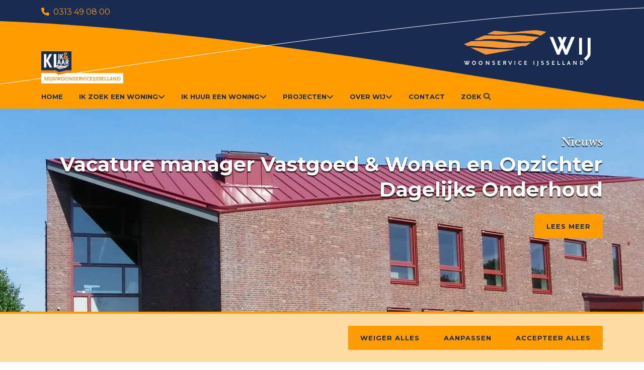

--- FILE ---
content_type: text/html; charset=utf-8
request_url: https://www.woonserviceijsselland.nl/
body_size: 8589
content:
<!DOCTYPE html>
<html lang="nl">
<head>
    <script defer src="/scripts/i-cookie.js"></script>
    <meta charset="utf-8">
    <meta name="viewport" content="width=device-width, initial-scale=1">
    <title>Woonservice IJsselland</title>
    <link rel="preconnect" href="https://fonts.googleapis.com">
    <link rel="preconnect" crossorigin href="https://fonts.gstatic.com">
    <link rel="stylesheet" href="https://fonts.googleapis.com/css2?family=Libre&#x2B;Baskerville:ital,wght@0,400;0,700;1,400&amp;family=Montserrat:wght@400;700&amp;family=Oswald:wght@300;400;700&amp;display=swap">
    <link rel="stylesheet" href="https://cdnjs.cloudflare.com/ajax/libs/font-awesome/6.4.0/css/all.min.css">
    <link rel="apple-touch-icon" sizes="180x180" href="/ico/apple-touch-icon.png">
    <link rel="icon" type="image/png" sizes="32x32" href="/ico/favicon-32x32.png">
    <link rel="icon" type="image/png" sizes="16x16" href="/ico/favicon-16x16.png">
    <link rel="manifest" href="/ico/site.webmanifest">
    <link rel="mask-icon" color="#1a2c51" href="/ico/safari-pinned-tab.svg">
    <link rel="shortcut icon" href="/ico/favicon.ico">
    <meta name="msapplication-TileColor" content="#1a2c51">
    <meta name="msapplication-config" content="/ico/browserconfig.xml">
    <meta name="theme-color" content="#ffffff">    <script src="/App_Plugins/UmbracoForms/Assets/promise-polyfill/dist/polyfill.min.js?v=13.5.0" type="application/javascript"></script><script src="/App_Plugins/UmbracoForms/Assets/aspnet-client-validation/dist/aspnet-validation.min.js?v=13.5.0" type="application/javascript"></script>
    <link href="/css/app.css?d=92fded7d1ce260ef071824a76e5316c57e76806b" rel="stylesheet">
</head>

<body ng-app="webCitApp" id="iBody">
    <div class="i-wrapper">

        <a class="i-skiplink" href="#iMain">Direct naar inhoud</a>

        <div id="iCookieBar" class="i-cookie-bar bottom" role="region" aria-label="Cookie instellingen">
            <div class="wrapper">
                <div class="i-cookie-bar--container">

                    <div class="i-cookie-bar__text">
                        
                    </div>
                    <div class="i-cookie-bar__btns">
                        <button id="iCookieRejectAll" class="i-btn-orange">
                            <span>Weiger alles</span>
                        </button>
                        <button id="iCookieCustomize" class="i-btn-orange">
                            <span>Aanpassen</span>
                        </button>
                        <button id="iCookieAcceptAll" class="i-btn-orange">
                            <span>Accepteer alles</span>
                        </button>
                    </div>
                </div>
            </div>
        </div>

<header class="i-header">
    <div class="container">
        <div class="i-header-top">
            <a href="tel:0031313490800">
                <i class="fa-solid fa-phone"></i>
                <span>0313 49 08 00</span>
            </a>
        </div>
    </div>
    <div class="i-header-brand">
        <div class="container">
            <div class="i-header-nav">
                <a class="i-header-nav-toggler" data-bs-toggle="collapse" href="#iNav" role="button" aria-expanded="false" aria-controls="iNav">
                    <i class="fa-solid fa-bars"></i>
                    <span>Menu</span>
                </a>
                <a class="i-user d-lg-none" href="https://mijn.woonserviceijsselland.nl/" target="_blank" title="Naar klantportaal">
                    <i class="fa-solid fa-user-lock"></i>
                </a>
                <a class="i-klantportaal d-none d-lg-block" href="https://mijn.woonserviceijsselland.nl/" target="_blank" title="Naar klantportaal">
                    <img src="/gfx/knop-klantportaal.webp" alt="Klikklaar klantportaal" height="64" width="163" />
                </a>
                <a class="i-header-nav-brand" href="/">
                    <img src="/gfx/wij-logo-header.svg" alt="Woonservice IJsselland" height="272" width="252" />
                </a>
            </div>
        </div>
    </div>
</header>

<nav class="collapse navbar-expand-lg i-nav" id="iNav">
    <div class="container">
        <ul class="i-nav-main" id="iNavMain">
            <li>
                <a href="/">Home</a>
            </li>
                    <li class="i-has-sub">
                        <a data-bs-toggle="collapse" href="#sub1" role="button" aria-expanded="false" aria-controls="sub1">
                            Ik zoek een woning
                            <i class="fa-solid fa-chevron-down fa-sm"></i>
                        </a>
                        <ul class="collapse level1" id="sub1" aria-labelledby="sub1" data-bs-parent="#iNavMain">
                                    <li><a href="/ik-zoek-een-woning/huurwoningen/">Huurwoningen                </a></li>
                                    <li><a href="/ik-zoek-een-woning/koopwoningen/">Koopwoningen</a></li>
                                    <li><a href="/ik-zoek-een-woning/garages-en-parkeerplaatsen/">Garages en parkeerplaatsen </a></li>
                                    <li><a href="/ik-zoek-een-woning/woningruil/">Woningruil</a></li>
                                    <li><a href="/ik-zoek-een-woning/urgentie/">Urgentie</a></li>
                                    <li><a href="/ik-zoek-een-woning/verhuiscoach-55-plussers/">Verhuiscoach 55-plussers</a></li>
                            <li>
                                <a href="/ik-zoek-een-woning/">Overzicht: 
                                   Ik zoek een woning
                                </a>
                            </li>
                        </ul>
                    </li>
                    <li class="i-has-sub">
                        <a data-bs-toggle="collapse" href="#sub2" role="button" aria-expanded="false" aria-controls="sub2">
                            Ik huur een woning
                            <i class="fa-solid fa-chevron-down fa-sm"></i>
                        </a>
                        <ul class="collapse level1" id="sub2" aria-labelledby="sub2" data-bs-parent="#iNavMain">
                                    <li>
                                        <a data-bs-toggle="collapse" href="#sub3" role="button" aria-expanded="false" aria-controls="sub3">
                                            Reparaties en onderhoud
                                            <i class="fa-solid fa-chevron-right fa-sm"></i>
                                        </a>
                                        <ul class="collapse  level2" id="sub3" aria-labelledby="sub3" data-bs-parent="#sub2">
                                            <li><a href="/ik-huur-een-woning/reparaties-en-onderhoud/">Reparaties en onderhoud</a></li>
                                                <li><a href="/ik-huur-een-woning/reparaties-en-onderhoud/een-reparatie-melden/">Een reparatie melden</a></li>
                                                <li><a href="/ik-huur-een-woning/reparaties-en-onderhoud/servicefonds-en-glasverzekering/">Servicefonds en glasverzekering</a></li>
                                                <li><a href="/ik-huur-een-woning/reparaties-en-onderhoud/zelf-klussen/">Zelf klussen in uw woning</a></li>
                                                <li><a href="/ik-huur-een-woning/reparaties-en-onderhoud/zonnepanelen/">Zonnepanelen</a></li>
                                                <li><a href="/ik-huur-een-woning/reparaties-en-onderhoud/kelders/">Kelders</a></li>
                                                <li><a href="/ik-huur-een-woning/reparaties-en-onderhoud/gepland-onderhoud/">Gepland onderhoud</a></li>
                                        </ul>
                                    </li>
                                    <li>
                                        <a data-bs-toggle="collapse" href="#sub4" role="button" aria-expanded="false" aria-controls="sub4">
                                            Veilig en comfortabel wonen
                                            <i class="fa-solid fa-chevron-right fa-sm"></i>
                                        </a>
                                        <ul class="collapse  level2" id="sub4" aria-labelledby="sub4" data-bs-parent="#sub2">
                                            <li><a href="/ik-huur-een-woning/veilig-en-comfortabel-wonen/">Veilig en comfortabel wonen</a></li>
                                                <li><a href="/ik-huur-een-woning/veilig-en-comfortabel-wonen/asbest/">Asbest</a></li>
                                                <li><a href="/ik-huur-een-woning/veilig-en-comfortabel-wonen/schimmel-en-vocht/">Schimmel en vocht</a></li>
                                                <li><a href="/ik-huur-een-woning/veilig-en-comfortabel-wonen/langer-thuis-wonen/">Langer thuis wonen</a></li>
                                        </ul>
                                    </li>
                                    <li>
                                        <a data-bs-toggle="collapse" href="#sub5" role="button" aria-expanded="false" aria-controls="sub5">
                                            Huur en betalen
                                            <i class="fa-solid fa-chevron-right fa-sm"></i>
                                        </a>
                                        <ul class="collapse  level2" id="sub5" aria-labelledby="sub5" data-bs-parent="#sub2">
                                            <li><a href="/ik-huur-een-woning/huur-en-betalen/">Huur en betalen</a></li>
                                                <li><a href="/ik-huur-een-woning/huur-en-betalen/huur-betalen/">Huur betalen</a></li>
                                                <li><a href="/ik-huur-een-woning/huur-en-betalen/huurtoeslag/">Huurtoeslag</a></li>
                                                <li><a href="/ik-huur-een-woning/huur-en-betalen/huurachterstand/">Huurachterstand</a></li>
                                                <li><a href="/ik-huur-een-woning/huur-en-betalen/servicekosten/">Servicekosten </a></li>
                                                <li><a href="/ik-huur-een-woning/huur-en-betalen/huuraanpassing-2025/">Huuraanpassing 2025</a></li>
                                        </ul>
                                    </li>
                                    <li>
                                        <a data-bs-toggle="collapse" href="#sub6" role="button" aria-expanded="false" aria-controls="sub6">
                                            Huis en contract 
                                            <i class="fa-solid fa-chevron-right fa-sm"></i>
                                        </a>
                                        <ul class="collapse  level2" id="sub6" aria-labelledby="sub6" data-bs-parent="#sub2">
                                            <li><a href="/ik-huur-een-woning/huis-en-contract/">Huis en contract </a></li>
                                                <li><a href="/ik-huur-een-woning/huis-en-contract/voorwaarden-en-regels/">Voorwaarden en regels</a></li>
                                                <li><a href="/ik-huur-een-woning/huis-en-contract/inwonen/">Inwonen</a></li>
                                                <li><a href="/ik-huur-een-woning/huis-en-contract/samenwonen/">Samenwonen</a></li>
                                                <li><a href="/ik-huur-een-woning/huis-en-contract/uit-elkaar/">Uit elkaar</a></li>
                                                <li><a href="/ik-huur-een-woning/huis-en-contract/huur-opzeggen/">Huur opzeggen</a></li>
                                        </ul>
                                    </li>
                                    <li>
                                        <a data-bs-toggle="collapse" href="#sub7" role="button" aria-expanded="false" aria-controls="sub7">
                                            Fijn wonen
                                            <i class="fa-solid fa-chevron-right fa-sm"></i>
                                        </a>
                                        <ul class="collapse  level2" id="sub7" aria-labelledby="sub7" data-bs-parent="#sub2">
                                            <li><a href="/ik-huur-een-woning/fijn-wonen/">Fijn wonen</a></li>
                                                <li><a href="/ik-huur-een-woning/fijn-wonen/schoon-heel-en-veilig/">Schoon, heel en veilig</a></li>
                                                <li><a href="/ik-huur-een-woning/fijn-wonen/leefbaarheidsfonds/">Leefbaarheidsfonds</a></li>
                                                <li><a href="/ik-huur-een-woning/fijn-wonen/burenoverlast/">Burenoverlast</a></li>
                                        </ul>
                                    </li>
                                    <li><a href="/ik-huur-een-woning/mijn-wij/">Mijn WIJ</a></li>
                            <li>
                                <a href="/ik-huur-een-woning/">Overzicht: 
                                   Ik huur een woning
                                </a>
                            </li>
                        </ul>
                    </li>
                    <li class="i-has-sub">
                        <a data-bs-toggle="collapse" href="#sub8" role="button" aria-expanded="false" aria-controls="sub8">
                            Projecten
                            <i class="fa-solid fa-chevron-down fa-sm"></i>
                        </a>
                        <ul class="collapse level1" id="sub8" aria-labelledby="sub8" data-bs-parent="#iNavMain">
                                    <li><a href="/projecten/proeftuin-aardgasvrije-wijk-paw/">Proeftuin Aardgasvrije Wijk (PAW)</a></li>
                                    <li><a href="/projecten/flora-23/">Flora 23</a></li>
                                    <li><a href="/projecten/verduurzaming-83-woningen-potsmaat-en-zanderskamp/">Verduurzaming 83 woningen ( Potsmaat en Zanderskamp)</a></li>
                                    <li><a href="/projecten/verduurzaming-de-veste/">Verduurzaming De Veste</a></li>
                            <li>
                                <a href="/projecten/">Overzicht: 
                                   Projecten
                                </a>
                            </li>
                        </ul>
                    </li>
                    <li class="i-has-sub">
                        <a data-bs-toggle="collapse" href="#sub9" role="button" aria-expanded="false" aria-controls="sub9">
                            Over WIJ
                            <i class="fa-solid fa-chevron-down fa-sm"></i>
                        </a>
                        <ul class="collapse level1" id="sub9" aria-labelledby="sub9" data-bs-parent="#iNavMain">
                                    <li>
                                        <a data-bs-toggle="collapse" href="#sub10" role="button" aria-expanded="false" aria-controls="sub10">
                                            Onze organisatie
                                            <i class="fa-solid fa-chevron-right fa-sm"></i>
                                        </a>
                                        <ul class="collapse  level2" id="sub10" aria-labelledby="sub10" data-bs-parent="#sub9">
                                            <li><a href="/over-wij/onze-organisatie/">Onze organisatie</a></li>
                                                <li><a href="/over-wij/onze-organisatie/missie-en-visie/">Missie en visie</a></li>
                                                <li><a href="/over-wij/onze-organisatie/bestuur-en-toezicht/">Bestuur en toezicht</a></li>
                                                <li><a href="/over-wij/onze-organisatie/verantwoording/">Verantwoording</a></li>
                                        </ul>
                                    </li>
                                    <li><a href="/over-wij/bewonersraad-wij/">Bewonersraad WIJ</a></li>
                                    <li>
                                        <a data-bs-toggle="collapse" href="#sub11" role="button" aria-expanded="false" aria-controls="sub11">
                                            Werken bij
                                            <i class="fa-solid fa-chevron-right fa-sm"></i>
                                        </a>
                                        <ul class="collapse  level2" id="sub11" aria-labelledby="sub11" data-bs-parent="#sub9">
                                            <li><a href="/over-wij/werken-bij/">Werken bij</a></li>
                                                <li><a href="/over-wij/werken-bij/vacature-s/">Vacature(s)</a></li>
                                        </ul>
                                    </li>
                                    <li><a href="/over-wij/klachten-en-complimenten/">Klachten en complimenten</a></li>
                                    <li><a href="/over-wij/documenten-en-formulieren/">Documenten en formulieren</a></li>
                            <li>
                                <a href="/over-wij/">Overzicht: 
                                   Over WIJ
                                </a>
                            </li>
                        </ul>
                    </li>
                    <li><a href="/contact/">Contact</a></li>
            <li>
                <a class="i-nav-search-btn" data-bs-toggle="collapse" href="#iNavSearch" role="button" aria-expanded="false" aria-controls="iNavSearch">
                    <span>Zoek&nbsp;</span>
                    <i class="fa-solid fa-magnifying-glass"></i>
                </a>
                <div class="collapse i-nav-search" id="iNavSearch" aria-labelledby="iNavSearch">
                     <form class="search form-inline" action="/zoeken" method="get">
                        <input type="text" class="form-control" placeholder="Start met typen..." name="q" value="">
                        <button class="i-btn-orange" type="submit"><i class="fa fa-search fa-fw"></i></button>
                    </form>
                </div>
            </li>
        </ul>
    </div>
</nav>
        <main id="iMain">


    <section class="i-hero i-hero-homepage">
        <div class="container fade-in">

                <div class="i-hero-subtitle" role="doc-subtitle">Nieuws</div>
                <div class="i-hero-h1" role="heading">Vacature manager Vastgoed &amp; Wonen en Opzichter Dagelijks Onderhoud </div>
                <a class="i-btn-orange" href="/over-wij/werken-bij/vacature-s/">Lees meer</a>

        </div>
        <div class="i-hero-bgimage" >


<picture class="">
	<source type="image/webp"
			srcset="/media/h30p4aaf/imgp5657.jpg?width=375&amp;height=270&amp;v=1dc593d618ab670&format=webp 1x,/media/h30p4aaf/imgp5657.jpg?width=1920&amp;height=660&amp;v=1dc593d618ab670&format=webp 1.5x,/media/h30p4aaf/imgp5657.jpg?width=1920&amp;height=660&amp;v=1dc593d618ab670&format=webp 2x"
			media="(max-width: 480px)" sizes="420px" />
	<source srcset="/media/h30p4aaf/imgp5657.jpg?width=375&amp;height=270&amp;v=1dc593d618ab670 1x,/media/h30p4aaf/imgp5657.jpg?width=1920&amp;height=660&amp;v=1dc593d618ab670 1.5x,/media/h30p4aaf/imgp5657.jpg?width=1920&amp;height=660&amp;v=1dc593d618ab670 2x"
			media="(max-width: 480px)" sizes="420px" />

	<source type="image/webp"
			srcset="/media/h30p4aaf/imgp5657.jpg?width=768&amp;height=280&amp;v=1dc593d618ab670&format=webp 1x,/media/h30p4aaf/imgp5657.jpg?width=1920&amp;height=660&amp;v=1dc593d618ab670&format=webp 1.5x"
			media="(max-width: 768px)" sizes="720px" />
	<source srcset="/media/h30p4aaf/imgp5657.jpg?width=768&amp;height=280&amp;v=1dc593d618ab670 1x,/media/h30p4aaf/imgp5657.jpg?width=1920&amp;height=660&amp;v=1dc593d618ab670 1.5x"
			media="(max-width: 768px)" sizes="720px" />

	<source type="image/webp" srcset="/media/h30p4aaf/imgp5657.jpg?width=1920&amp;height=660&amp;v=1dc593d618ab670&format=webp 1x"
			sizes="960px" />
	<source srcset="/media/h30p4aaf/imgp5657.jpg?width=1920&amp;height=660&amp;v=1dc593d618ab670 1x"
			sizes="960px" />

	<img src="/media/h30p4aaf/imgp5657.jpg?width=1920&amp;height=660&amp;v=1dc593d618ab670" loading="lazy" alt="" />
</picture>        </div>
    </section>

<!-- / Layout > HeaderVisual -->
            <div class="container">
                


    <!-- foreach row -->
		<div class="row">
				<div class="col-lg-12">
       
					

<!-- Important items -->

<section class="i-cards">
    <div class="row">
            <div class="col-12 col-lg-4">
                <article class="i-card">
                    <h1>woningaanbod</h1>
                    <p><p>Bekijk ons woningaanbod</p></p>
                    
                        <a href="/ik-zoek-een-woning/huurwoningen/" class="stretched-link"><span class="visually-hidden">Lees meer</span></a>
                     
                    <div class="i-card-icon">
                        <i class="fa fa-home"></i>
                    </div>
                </article>
            </div>
            <div class="col-12 col-lg-4">
                <article class="i-card">
                    <h1>reparatieverzoek</h1>
                    <p><p>Meld een reparatie of storing</p></p>
                    
                        <a href="/ik-huur-een-woning/reparaties-en-onderhoud/een-reparatie-melden/" class="stretched-link"><span class="visually-hidden">Lees meer</span></a>
                     
                    <div class="i-card-icon">
                        <i class="fa fa-wrench"></i>
                    </div>
                </article>
            </div>
            <div class="col-12 col-lg-4">
                <article class="i-card">
                    <h1>Huurdersorganisatie</h1>
                    <p><p>Lees meer over de Bewonersraad WIJ</p></p>
                    
                        <a href="/over-wij/bewonersraad-wij/" class="stretched-link"><span class="visually-hidden">Lees meer</span></a>
                     
                    <div class="i-card-icon">
                        <i class="fa fa-users"></i>
                    </div>
                </article>
            </div>
    </div>
</section>

<!-- / Important items -->

                </div>
		</div>
    <!-- foreach row -->
		<div class="row">
				<div class="col-lg-12">
       
					
<!-- Layout > listnews -->
    <section class="i-news-cards">
        <div class="row">
            <div class="col-12">
                <h1 class="text-center">Bekijk het <span>laatste nieuws</span></h1>
            </div>
        </div>
        <div class="row">
                <div class="col-12 col-md-4">

                    <article class="i-news-card i-count-1">
                        <div class="i-news-card-img">


<picture class="">
	<source type="image/webp"
			srcset="/media/kyebtvcs/handen.jpg?width=207&amp;height=124&amp;v=1d9778a8d225550&format=webp 1x,/media/kyebtvcs/handen.jpg?width=310&amp;height=186&amp;v=1d9778a8d225550&format=webp 1.5x,/media/kyebtvcs/handen.jpg?width=414&amp;height=248&amp;v=1d9778a8d225550&format=webp 2x"
			media="(max-width: 480px)" sizes="420px" />
	<source srcset="/media/kyebtvcs/handen.jpg?width=207&amp;height=124&amp;v=1d9778a8d225550 1x,/media/kyebtvcs/handen.jpg?width=310&amp;height=186&amp;v=1d9778a8d225550 1.5x,/media/kyebtvcs/handen.jpg?width=414&amp;height=248&amp;v=1d9778a8d225550 2x"
			media="(max-width: 480px)" sizes="420px" />

	<source type="image/webp"
			srcset="/media/kyebtvcs/handen.jpg?width=345&amp;height=207&amp;v=1d9778a8d225550&format=webp 1x,/media/kyebtvcs/handen.jpg?width=518&amp;height=311&amp;v=1d9778a8d225550&format=webp 1.5x"
			media="(max-width: 768px)" sizes="720px" />
	<source srcset="/media/kyebtvcs/handen.jpg?width=345&amp;height=207&amp;v=1d9778a8d225550 1x,/media/kyebtvcs/handen.jpg?width=518&amp;height=311&amp;v=1d9778a8d225550 1.5x"
			media="(max-width: 768px)" sizes="720px" />

	<source type="image/webp" srcset="/media/kyebtvcs/handen.jpg?width=345&amp;height=207&amp;v=1d9778a8d225550&format=webp 1x"
			sizes="960px" />
	<source srcset="/media/kyebtvcs/handen.jpg?width=345&amp;height=207&amp;v=1d9778a8d225550 1x"
			sizes="960px" />

	<img src="/media/kyebtvcs/handen.jpg?width=345&amp;height=207&amp;v=1d9778a8d225550" loading="lazy" alt="" />
</picture>                        </div>
                        <div class="i-news-card-detail">
                            <div class="i-news-card-icon">
                                <i class="fa-regular fa-newspaper fa-lg"></i>
                            </div>
                            <ul class="i-news-card-calendar">
                                <li><i class="fa-regular fa-calendar-days"></i><span>06-01-2026</span></li>
                            </ul>
                            <h1>Vacature: leden onafhankelijke Regionale Geschillencommissie Oost-Gelderland</h1>
                            <div class="i-news-card-brief">
                                <p>De Regionale Geschillencommissie Oost-Gelderland is op zoek naar twee nieuwe leden op voordracht van de woningcorporaties. Zij komen graag in contact met kandidaten die maatschappelijk betrokken zijn, onafhankelijk kunnen oordelen en affiniteit hebben met de volkshuisvesting.</p>
                            </div>
                        </div>
                        <a class="stretched-link" href="/nieuws/actueel/vacature-leden-onafhankelijke-regionale-geschillencommissie-oost-gelderland/"><span class="visually-hidden">lees meer</span></a>
                    </article>
                </div>
                <div class="col-12 col-md-4">

                    <article class="i-news-card i-count-2">
                        <div class="i-news-card-img">


<picture class="">
	<source type="image/webp"
			srcset="/media/ntigttti/christmas-3023415_640.jpg?width=207&amp;height=124&amp;v=1dc682d81c79530&format=webp 1x,/media/ntigttti/christmas-3023415_640.jpg?width=310&amp;height=186&amp;v=1dc682d81c79530&format=webp 1.5x,/media/ntigttti/christmas-3023415_640.jpg?width=414&amp;height=248&amp;v=1dc682d81c79530&format=webp 2x"
			media="(max-width: 480px)" sizes="420px" />
	<source srcset="/media/ntigttti/christmas-3023415_640.jpg?width=207&amp;height=124&amp;v=1dc682d81c79530 1x,/media/ntigttti/christmas-3023415_640.jpg?width=310&amp;height=186&amp;v=1dc682d81c79530 1.5x,/media/ntigttti/christmas-3023415_640.jpg?width=414&amp;height=248&amp;v=1dc682d81c79530 2x"
			media="(max-width: 480px)" sizes="420px" />

	<source type="image/webp"
			srcset="/media/ntigttti/christmas-3023415_640.jpg?width=345&amp;height=207&amp;v=1dc682d81c79530&format=webp 1x,/media/ntigttti/christmas-3023415_640.jpg?width=518&amp;height=311&amp;v=1dc682d81c79530&format=webp 1.5x"
			media="(max-width: 768px)" sizes="720px" />
	<source srcset="/media/ntigttti/christmas-3023415_640.jpg?width=345&amp;height=207&amp;v=1dc682d81c79530 1x,/media/ntigttti/christmas-3023415_640.jpg?width=518&amp;height=311&amp;v=1dc682d81c79530 1.5x"
			media="(max-width: 768px)" sizes="720px" />

	<source type="image/webp" srcset="/media/ntigttti/christmas-3023415_640.jpg?width=345&amp;height=207&amp;v=1dc682d81c79530&format=webp 1x"
			sizes="960px" />
	<source srcset="/media/ntigttti/christmas-3023415_640.jpg?width=345&amp;height=207&amp;v=1dc682d81c79530 1x"
			sizes="960px" />

	<img src="/media/ntigttti/christmas-3023415_640.jpg?width=345&amp;height=207&amp;v=1dc682d81c79530" loading="lazy" alt="" />
</picture>                        </div>
                        <div class="i-news-card-detail">
                            <div class="i-news-card-icon">
                                <i class="fa-regular fa-newspaper fa-lg"></i>
                            </div>
                            <ul class="i-news-card-calendar">
                                <li><i class="fa-regular fa-calendar-days"></i><span>17-12-2025</span></li>
                            </ul>
                            <h1>Aangepaste openingstijden rond de feestdagen </h1>
                            <div class="i-news-card-brief">
                                <p>In verband met kerst en oud &amp; nieuw sluit ons kantoor op woensdag 24 en woensdag 31 december om 12.00 uur. Op 25 en 26 december en 2 januari is ons kantoor gesloten. &#xA;</p>
                            </div>
                        </div>
                        <a class="stretched-link" href="/nieuws/actueel/aangepaste-openingstijden-rond-de-feestdagen/"><span class="visually-hidden">lees meer</span></a>
                    </article>
                </div>
                <div class="col-12 col-md-4">

                    <article class="i-news-card i-count-3">
                        <div class="i-news-card-img">


<picture class="">
	<source type="image/webp"
			srcset="/media/m3aki4ze/verhuiscoaches-inge-en-ela.jpg?width=207&amp;height=124&amp;v=1dc6f5391bb9270&format=webp 1x,/media/m3aki4ze/verhuiscoaches-inge-en-ela.jpg?width=310&amp;height=186&amp;v=1dc6f5391bb9270&format=webp 1.5x,/media/m3aki4ze/verhuiscoaches-inge-en-ela.jpg?width=414&amp;height=248&amp;v=1dc6f5391bb9270&format=webp 2x"
			media="(max-width: 480px)" sizes="420px" />
	<source srcset="/media/m3aki4ze/verhuiscoaches-inge-en-ela.jpg?width=207&amp;height=124&amp;v=1dc6f5391bb9270 1x,/media/m3aki4ze/verhuiscoaches-inge-en-ela.jpg?width=310&amp;height=186&amp;v=1dc6f5391bb9270 1.5x,/media/m3aki4ze/verhuiscoaches-inge-en-ela.jpg?width=414&amp;height=248&amp;v=1dc6f5391bb9270 2x"
			media="(max-width: 480px)" sizes="420px" />

	<source type="image/webp"
			srcset="/media/m3aki4ze/verhuiscoaches-inge-en-ela.jpg?width=345&amp;height=207&amp;v=1dc6f5391bb9270&format=webp 1x,/media/m3aki4ze/verhuiscoaches-inge-en-ela.jpg?width=518&amp;height=311&amp;v=1dc6f5391bb9270&format=webp 1.5x"
			media="(max-width: 768px)" sizes="720px" />
	<source srcset="/media/m3aki4ze/verhuiscoaches-inge-en-ela.jpg?width=345&amp;height=207&amp;v=1dc6f5391bb9270 1x,/media/m3aki4ze/verhuiscoaches-inge-en-ela.jpg?width=518&amp;height=311&amp;v=1dc6f5391bb9270 1.5x"
			media="(max-width: 768px)" sizes="720px" />

	<source type="image/webp" srcset="/media/m3aki4ze/verhuiscoaches-inge-en-ela.jpg?width=345&amp;height=207&amp;v=1dc6f5391bb9270&format=webp 1x"
			sizes="960px" />
	<source srcset="/media/m3aki4ze/verhuiscoaches-inge-en-ela.jpg?width=345&amp;height=207&amp;v=1dc6f5391bb9270 1x"
			sizes="960px" />

	<img src="/media/m3aki4ze/verhuiscoaches-inge-en-ela.jpg?width=345&amp;height=207&amp;v=1dc6f5391bb9270" loading="lazy" alt="" />
</picture>                        </div>
                        <div class="i-news-card-detail">
                            <div class="i-news-card-icon">
                                <i class="fa-regular fa-newspaper fa-lg"></i>
                            </div>
                            <ul class="i-news-card-calendar">
                                <li><i class="fa-regular fa-calendar-days"></i><span>17-12-2025</span></li>
                            </ul>
                            <h1>Verhuiscoaches helpen Doesburgse 55-plussers naar een passende woning</h1>
                            <div class="i-news-card-brief">
                                <p>Sinds 2025 kunnen huurders van een sociale huurwoning in Doesburg gebruikmaken van een verhuiscoach. Dit initiatief van de gemeente Doesburg, provincie Gelderland en Woonservice IJsselland helpt inwoners bewust na te denken over hun woonsituatie, nu en in de toekomst. Vanaf 1 december nemen Inge te Braake en Ela Wisseborn het stokje over van Esthel Snippe als verhuiscoaches.</p>
                            </div>
                        </div>
                        <a class="stretched-link" href="/nieuws/actueel/verhuiscoaches-helpen-doesburgse-55-plussers-naar-een-passende-woning/"><span class="visually-hidden">lees meer</span></a>
                    </article>
                </div>
        </div>
        <div class="row">
            <div class="col-12 col-md-4 offset-md-4">
                <a href="/nieuws/actueel" class="i-btn-blue d-flex">Meer nieuws</a>
            </div>
        </div>
        <div class="i-news-cards-bg i-full-width"></div>
    </section>

<!-- / Layout > listnews -->

                </div>
		</div>

            </div>
        </main>
<footer class="i-footer">
    <div class="i-footer-top">
        <div class="container">
            <div class="row">
                <div class="col-sm-4 col-xs-12">

                    <section class="i-footer-widget">
                        <h1>Snel <span>naar</span></h1>
                        <ul class="i-quick-links">
                               <li><a href="/ik-zoek-een-woning/">Ik zoek een woning</a></li>
                               <li><a href="/ik-huur-een-woning/">Ik huur een woning</a></li>
                               <li><a href="/projecten/">Projecten</a></li>
                               <li><a href="/over-wij/">Over WIJ</a></li>
                               <li><a href="/contact/">Contact</a></li>
                        </ul>
                    </section>
                </div>
                <div class="col-sm-8 col-xs-12">
                    <section class="i-footer-widget">
                        <div class="row">
                            <div class="col-sm-12">
                                <h1>Neem  <span>Contact op</span></h1>
                            </div>
                        </div>
                        <div class="row">
                            <div class="col-sm-6">
                                <address>
                                    <strong>Woonservice IJsselland</strong><br>
                                    De Linie  1<br>
                                    6982 AZ Doesburg<br>
                                    Nederland
                                </address>
                            </div>
                            <div class="col-sm-6">
                            
                            <a href="tel:0313 49 08 00"><i class="fa fa-phone fa-fw"></i><span> 0313 49 08 00</span></a><br>
                            <a href="mailto:algemeen@stwij.nl"><i class="fa fa-envelope fa-fw"></i> algemeen@stwij.nl</a>
                                <p>
                                    <a href="https://www.kvk.nl/bestellen/#/09056706/" target="_blank" title="Naar website Kamer van Koophandel">KVK-nummer: 09056706</a>
                                </p>
                            </div>
                        </div>
                    </section>
                </div>
            </div>
        </div>
    </div>
    <div class="i-footer-btm">
        <div class="container">
            <div class="row">
                <div class="col-sm-7">
                    <a class="i-disclaimer" href="/disclaimer">Disclaimer</a>
                    <a class="i-privacybeleid" href="/privacybeleid" target="_blank">Privacybeleid</a>
                    <span class="i-copyright">&copy;  Woonservice IJsselland 2023</span>
                </div>
                <div class="col-sm-4 offset-sm-1">
                    <ul class="i-ul-social">
                        <li><a href="https://www.linkedin.com/in/woonservice-ijsselland-b413001a1/" target="_blank"><i class="fa-brands fa-linkedin-in"></i><span class="visually-hidden">LinkedIn</span></a></li>
                        <li><a href="https://www.youtube.com/@woonserviceijsselland3946"><i class="fa-brands fa-youtube"></i><span class="visually-hidden">YouTube</span></a></li>
                        <li><a id="iCookieRevisit" href="#" role="button"><i class="fa-solid fa-cookie-bite"></i><span class="visually-hidden">Cookie voorkeuren</span></a></li>
                    </ul>
                </div>
            </div>
        </div>
    </div>
    <script type="text/javascript" src="/scripts/footer.js"></script>
</footer>
        <a class="i-btn-orange i-btn-scroll" id="iScroll" href="#iBody"><i class="fa fa-angle-up"></i><span class="visually-hidden">Naar top</span></a>
    </div>

    


    <!-- Modal u15 -->

    <div id="iCookieModal" class="i-modal" role="dialog" aria-modal="true" aria-labelledby="modalTitle" aria-describedby="modalDesc">
        <div class="i-modal-dialog">
            <div class="i-modal-content">
                <section class="i-cookie-banner">
                    <h1 id="modalTitle">Cookie instellingen</h1>
                    <p class="visually-hidden" id="modalDesc">Hieronder kun je aangeven welke soorten cookies je wel of niet wilt toestaan.</p>
                    <div id="iCookieAccordion" class="i-accordion">
                        <div class="type">
                            <header>
                                <button class="" data-bs-toggle="collapse" data-bs-target="#c1" aria-expanded="false" aria-controls="c1">
                                    <h2>
                                        <i class="fa fa-angle-down"></i>
                                        <span>Noodzakelijke cookies</span>
                                    </h2>
                                </button>
                            </header>
                            <div id="c1" class="collapse" data-bs-parent="#iCookieAccordion">
                                
                            </div>
                        </div>

                        <div class="type">
                            <header>
                                <button class="" data-bs-toggle="collapse" data-bs-target="#c2" aria-expanded="false" aria-controls="c2">
                                    <h2>
                                        <i class="fa fa-angle-down"></i>
                                        <span>Functionele cookies</span>
                                    </h2>
                                </button>
                                <div class="i-switch">
                                    <input type="checkbox" id="iCookieFunctional">
                                    <label for="iCookieFunctional">
                                        <span class="i-switch--pill"></span>
                                    </label>
                                </div>
                            </header>
                            <div id="c2" class="collapse" data-bs-parent="#iCookieAccordion">
                                
                            </div>
                        </div>
                        
                        <div class="type">
                            <header>
                                <button class="" data-bs-toggle="collapse" data-bs-target="#c3" aria-expanded="false" aria-controls="c3">
                                    <h2>
                                        <i class="fa fa-angle-down"></i>
                                        <span>Analytische cookies</span>
                                    </h2>
                                </button>
                                <div class="i-switch">
                                    <input type="checkbox" id="iCookieAnalytics">
                                    <label for="iCookieAnalytics">
                                        <span class="i-switch--pill"></span>
                                    </label>
                                </div>
                            </header>
                            <div id="c3" class="collapse" data-bs-parent="#iCookieAccordion">
                                
                            </div>
                        </div>
                        
                        <div class="type">
                            <header>

                                <button class="" data-bs-toggle="collapse" data-bs-target="#c4" aria-expanded="false" aria-controls="c4">
                                    <h2>
                                        <i class="fa fa-angle-down"></i>
                                        <span>Advertentie cookies</span>
                                    </h2>
                                </button>
                                <div class="i-switch">
                                    <input type="checkbox" id="iCookieTracking">
                                    <label for="iCookieTracking">
                                        <span class="i-switch--pill"></span>
                                    </label>
                                </div>
                            </header>
                            <div id="c4" class="collapse" data-bs-parent="#iCookieAccordion">
                                
                            </div>
                        </div>
                    </div>
                    <div>
                        <p>Lees <a href="">hier meer informatie </a> over de cookies die wij gebruiken.</p>
                    </div>
                    <button id="iCookieSavePreferences" class="i-btn-orange"><span>Bewaar mijn voorkeuren</span></button>
                </section>
            </div>
        </div>
    </div>

    <script src="/plugins/bootstrap/bootstrap.bundle.js?d=92fded7d1ce260ef071824a76e5316c57e76806b"></script><script src="/plugins/JQuery/jquery-3.6.0.min.js?d=92fded7d1ce260ef071824a76e5316c57e76806b"></script><script src="/plugins/AngularJs/angular.js?d=92fded7d1ce260ef071824a76e5316c57e76806b"></script><script src="/plugins/AngularJs/angular-locale_nl-nl.js?d=92fded7d1ce260ef071824a76e5316c57e76806b"></script><script src="/plugins/AngularJs/angular-sanitize.js?d=92fded7d1ce260ef071824a76e5316c57e76806b"></script><script src="/plugins/AngularJs/angular-nice-select.js?d=92fded7d1ce260ef071824a76e5316c57e76806b"></script><script src="/scripts/app.js?d=92fded7d1ce260ef071824a76e5316c57e76806b"></script>
</body>
</html>

--- FILE ---
content_type: text/javascript
request_url: https://www.woonserviceijsselland.nl/plugins/AngularJs/angular-sanitize.js?d=92fded7d1ce260ef071824a76e5316c57e76806b
body_size: 12776
content:
/**
 * @license AngularJS v1.8.3
 * (c) 2010-2020 Google LLC. http://angularjs.org
 * License: MIT
 */
(function (window, angular) {
    'use strict';

    /* * * * * * * * * * * * * * * * * * * * * * * * * * * * * * * * * * * * * *
     *     Any commits to this file should be reviewed with security in mind.  *
     *   Changes to this file can potentially create security vulnerabilities. *
     *          An approval from 2 Core members with history of modifying      *
     *                         this file is required.                          *
     *                                                                         *
     *  Does the change somehow allow for arbitrary javascript to be executed? *
     *    Or allows for someone to change the prototype of built-in objects?   *
     *     Or gives undesired access to variables likes document or window?    *
     * * * * * * * * * * * * * * * * * * * * * * * * * * * * * * * * * * * * * */

    var $sanitizeMinErr = angular.$$minErr('$sanitize');
    var bind;
    var extend;
    var forEach;
    var isArray;
    var isDefined;
    var lowercase;
    var noop;
    var nodeContains;
    var htmlParser;
    var htmlSanitizeWriter;

    /**
     * @ngdoc module
     * @name ngSanitize
     * @description
     *
     * The `ngSanitize` module provides functionality to sanitize HTML.
     *
     * See {@link ngSanitize.$sanitize `$sanitize`} for usage.
     */

    /**
     * @ngdoc service
     * @name $sanitize
     * @kind function
     *
     * @description
     *   Sanitizes an html string by stripping all potentially dangerous tokens.
     *
     *   The input is sanitized by parsing the HTML into tokens. All safe tokens (from a trusted URI list) are
     *   then serialized back to a properly escaped HTML string. This means that no unsafe input can make
     *   it into the returned string.
     *
     *   The trusted URIs for URL sanitization of attribute values is configured using the functions
     *   `aHrefSanitizationTrustedUrlList` and `imgSrcSanitizationTrustedUrlList` of {@link $compileProvider}.
     *
     *   The input may also contain SVG markup if this is enabled via {@link $sanitizeProvider}.
     *
     * @param {string} html HTML input.
     * @returns {string} Sanitized HTML.
     *
     * @example
       <example module="sanitizeExample" deps="angular-sanitize.js" name="sanitize-service">
       <file name="index.html">
         <script>
             angular.module('sanitizeExample', ['ngSanitize'])
               .controller('ExampleController', ['$scope', '$sce', function($scope, $sce) {
                 $scope.snippet =
                   '<p style="color:blue">an html\n' +
                   '<em onmouseover="this.textContent=\'PWN3D!\'">click here</em>\n' +
                   'snippet</p>';
                 $scope.deliberatelyTrustDangerousSnippet = function() {
                   return $sce.trustAsHtml($scope.snippet);
                 };
               }]);
         </script>
         <div ng-controller="ExampleController">
            Snippet: <textarea ng-model="snippet" cols="60" rows="3"></textarea>
           <table>
             <tr>
               <td>Directive</td>
               <td>How</td>
               <td>Source</td>
               <td>Rendered</td>
             </tr>
             <tr id="bind-html-with-sanitize">
               <td>ng-bind-html</td>
               <td>Automatically uses $sanitize</td>
               <td><pre>&lt;div ng-bind-html="snippet"&gt;<br/>&lt;/div&gt;</pre></td>
               <td><div ng-bind-html="snippet"></div></td>
             </tr>
             <tr id="bind-html-with-trust">
               <td>ng-bind-html</td>
               <td>Bypass $sanitize by explicitly trusting the dangerous value</td>
               <td>
               <pre>&lt;div ng-bind-html="deliberatelyTrustDangerousSnippet()"&gt;
    &lt;/div&gt;</pre>
               </td>
               <td><div ng-bind-html="deliberatelyTrustDangerousSnippet()"></div></td>
             </tr>
             <tr id="bind-default">
               <td>ng-bind</td>
               <td>Automatically escapes</td>
               <td><pre>&lt;div ng-bind="snippet"&gt;<br/>&lt;/div&gt;</pre></td>
               <td><div ng-bind="snippet"></div></td>
             </tr>
           </table>
           </div>
       </file>
       <file name="protractor.js" type="protractor">
         it('should sanitize the html snippet by default', function() {
           expect(element(by.css('#bind-html-with-sanitize div')).getAttribute('innerHTML')).
             toBe('<p>an html\n<em>click here</em>\nsnippet</p>');
         });
    
         it('should inline raw snippet if bound to a trusted value', function() {
           expect(element(by.css('#bind-html-with-trust div')).getAttribute('innerHTML')).
             toBe("<p style=\"color:blue\">an html\n" +
                  "<em onmouseover=\"this.textContent='PWN3D!'\">click here</em>\n" +
                  "snippet</p>");
         });
    
         it('should escape snippet without any filter', function() {
           expect(element(by.css('#bind-default div')).getAttribute('innerHTML')).
             toBe("&lt;p style=\"color:blue\"&gt;an html\n" +
                  "&lt;em onmouseover=\"this.textContent='PWN3D!'\"&gt;click here&lt;/em&gt;\n" +
                  "snippet&lt;/p&gt;");
         });
    
         it('should update', function() {
           element(by.model('snippet')).clear();
           element(by.model('snippet')).sendKeys('new <b onclick="alert(1)">text</b>');
           expect(element(by.css('#bind-html-with-sanitize div')).getAttribute('innerHTML')).
             toBe('new <b>text</b>');
           expect(element(by.css('#bind-html-with-trust div')).getAttribute('innerHTML')).toBe(
             'new <b onclick="alert(1)">text</b>');
           expect(element(by.css('#bind-default div')).getAttribute('innerHTML')).toBe(
             "new &lt;b onclick=\"alert(1)\"&gt;text&lt;/b&gt;");
         });
       </file>
       </example>
     */


    /**
     * @ngdoc provider
     * @name $sanitizeProvider
     * @this
     *
     * @description
     * Creates and configures {@link $sanitize} instance.
     */
    function $SanitizeProvider() {
        var hasBeenInstantiated = false;
        var svgEnabled = false;

        this.$get = ['$$sanitizeUri', function ($$sanitizeUri) {
            hasBeenInstantiated = true;
            if (svgEnabled) {
                extend(validElements, svgElements);
            }
            return function (html) {
                var buf = [];
                htmlParser(html, htmlSanitizeWriter(buf, function (uri, isImage) {
                    return !/^unsafe:/.test($$sanitizeUri(uri, isImage));
                }));
                return buf.join('');
            };
        }];


        /**
         * @ngdoc method
         * @name $sanitizeProvider#enableSvg
         * @kind function
         *
         * @description
         * Enables a subset of svg to be supported by the sanitizer.
         *
         * <div class="alert alert-warning">
         *   <p>By enabling this setting without taking other precautions, you might expose your
         *   application to click-hijacking attacks. In these attacks, sanitized svg elements could be positioned
         *   outside of the containing element and be rendered over other elements on the page (e.g. a login
         *   link). Such behavior can then result in phishing incidents.</p>
         *
         *   <p>To protect against these, explicitly setup `overflow: hidden` css rule for all potential svg
         *   tags within the sanitized content:</p>
         *
         *   <br>
         *
         *   <pre><code>
         *   .rootOfTheIncludedContent svg {
         *     overflow: hidden !important;
         *   }
         *   </code></pre>
         * </div>
         *
         * @param {boolean=} flag Enable or disable SVG support in the sanitizer.
         * @returns {boolean|$sanitizeProvider} Returns the currently configured value if called
         *    without an argument or self for chaining otherwise.
         */
        this.enableSvg = function (enableSvg) {
            if (isDefined(enableSvg)) {
                svgEnabled = enableSvg;
                return this;
            } else {
                return svgEnabled;
            }
        };


        /**
         * @ngdoc method
         * @name $sanitizeProvider#addValidElements
         * @kind function
         *
         * @description
         * Extends the built-in lists of valid HTML/SVG elements, i.e. elements that are considered safe
         * and are not stripped off during sanitization. You can extend the following lists of elements:
         *
         * - `htmlElements`: A list of elements (tag names) to extend the current list of safe HTML
         *   elements. HTML elements considered safe will not be removed during sanitization. All other
         *   elements will be stripped off.
         *
         * - `htmlVoidElements`: This is similar to `htmlElements`, but marks the elements as
         *   "void elements" (similar to HTML
         *   [void elements](https://rawgit.com/w3c/html/html5.1-2/single-page.html#void-elements)). These
         *   elements have no end tag and cannot have content.
         *
         * - `svgElements`: This is similar to `htmlElements`, but for SVG elements. This list is only
         *   taken into account if SVG is {@link ngSanitize.$sanitizeProvider#enableSvg enabled} for
         *   `$sanitize`.
         *
         * <div class="alert alert-info">
         *   This method must be called during the {@link angular.Module#config config} phase. Once the
         *   `$sanitize` service has been instantiated, this method has no effect.
         * </div>
         *
         * <div class="alert alert-warning">
         *   Keep in mind that extending the built-in lists of elements may expose your app to XSS or
         *   other vulnerabilities. Be very mindful of the elements you add.
         * </div>
         *
         * @param {Array<String>|Object} elements - A list of valid HTML elements or an object with one or
         *   more of the following properties:
         *   - **htmlElements** - `{Array<String>}` - A list of elements to extend the current list of
         *     HTML elements.
         *   - **htmlVoidElements** - `{Array<String>}` - A list of elements to extend the current list of
         *     void HTML elements; i.e. elements that do not have an end tag.
         *   - **svgElements** - `{Array<String>}` - A list of elements to extend the current list of SVG
         *     elements. The list of SVG elements is only taken into account if SVG is
         *     {@link ngSanitize.$sanitizeProvider#enableSvg enabled} for `$sanitize`.
         *
         * Passing an array (`[...]`) is equivalent to passing `{htmlElements: [...]}`.
         *
         * @return {$sanitizeProvider} Returns self for chaining.
         */
        this.addValidElements = function (elements) {
            if (!hasBeenInstantiated) {
                if (isArray(elements)) {
                    elements = { htmlElements: elements };
                }

                addElementsTo(svgElements, elements.svgElements);
                addElementsTo(voidElements, elements.htmlVoidElements);
                addElementsTo(validElements, elements.htmlVoidElements);
                addElementsTo(validElements, elements.htmlElements);
            }

            return this;
        };


        /**
         * @ngdoc method
         * @name $sanitizeProvider#addValidAttrs
         * @kind function
         *
         * @description
         * Extends the built-in list of valid attributes, i.e. attributes that are considered safe and are
         * not stripped off during sanitization.
         *
         * **Note**:
         * The new attributes will not be treated as URI attributes, which means their values will not be
         * sanitized as URIs using `$compileProvider`'s
         * {@link ng.$compileProvider#aHrefSanitizationTrustedUrlList aHrefSanitizationTrustedUrlList} and
         * {@link ng.$compileProvider#imgSrcSanitizationTrustedUrlList imgSrcSanitizationTrustedUrlList}.
         *
         * <div class="alert alert-info">
         *   This method must be called during the {@link angular.Module#config config} phase. Once the
         *   `$sanitize` service has been instantiated, this method has no effect.
         * </div>
         *
         * <div class="alert alert-warning">
         *   Keep in mind that extending the built-in list of attributes may expose your app to XSS or
         *   other vulnerabilities. Be very mindful of the attributes you add.
         * </div>
         *
         * @param {Array<String>} attrs - A list of valid attributes.
         *
         * @returns {$sanitizeProvider} Returns self for chaining.
         */
        this.addValidAttrs = function (attrs) {
            if (!hasBeenInstantiated) {
                extend(validAttrs, arrayToMap(attrs, true));
            }
            return this;
        };

        //////////////////////////////////////////////////////////////////////////////////////////////////
        // Private stuff
        //////////////////////////////////////////////////////////////////////////////////////////////////

        bind = angular.bind;
        extend = angular.extend;
        forEach = angular.forEach;
        isArray = angular.isArray;
        isDefined = angular.isDefined;
        lowercase = angular.$$lowercase;
        noop = angular.noop;

        htmlParser = htmlParserImpl;
        htmlSanitizeWriter = htmlSanitizeWriterImpl;

        nodeContains = window.Node.prototype.contains || /** @this */ function (arg) {
            // eslint-disable-next-line no-bitwise
            return !!(this.compareDocumentPosition(arg) & 16);
        };

        // Regular Expressions for parsing tags and attributes
        var SURROGATE_PAIR_REGEXP = /[\uD800-\uDBFF][\uDC00-\uDFFF]/g,
            // Match everything outside of normal chars and " (quote character)
            NON_ALPHANUMERIC_REGEXP = /([^#-~ |!])/g;


        // Good source of info about elements and attributes
        // http://dev.w3.org/html5/spec/Overview.html#semantics
        // http://simon.html5.org/html-elements

        // Safe Void Elements - HTML5
        // http://dev.w3.org/html5/spec/Overview.html#void-elements
        var voidElements = stringToMap('area,br,col,hr,img,wbr');

        // Elements that you can, intentionally, leave open (and which close themselves)
        // http://dev.w3.org/html5/spec/Overview.html#optional-tags
        var optionalEndTagBlockElements = stringToMap('colgroup,dd,dt,li,p,tbody,td,tfoot,th,thead,tr'),
            optionalEndTagInlineElements = stringToMap('rp,rt'),
            optionalEndTagElements = extend({},
                optionalEndTagInlineElements,
                optionalEndTagBlockElements);

        // Safe Block Elements - HTML5
        var blockElements = extend({}, optionalEndTagBlockElements, stringToMap('address,article,' +
            'aside,blockquote,caption,center,del,dir,div,dl,figure,figcaption,footer,h1,h2,h3,h4,h5,' +
            'h6,header,hgroup,hr,ins,map,menu,nav,ol,pre,section,table,ul'));

        // Inline Elements - HTML5
        var inlineElements = extend({}, optionalEndTagInlineElements, stringToMap('a,abbr,acronym,b,' +
            'bdi,bdo,big,br,cite,code,del,dfn,em,font,i,img,ins,kbd,label,map,mark,q,ruby,rp,rt,s,' +
            'samp,small,span,strike,strong,sub,sup,time,tt,u,var'));

        // SVG Elements
        // https://wiki.whatwg.org/wiki/Sanitization_rules#svg_Elements
        // Note: the elements animate,animateColor,animateMotion,animateTransform,set are intentionally omitted.
        // They can potentially allow for arbitrary javascript to be executed. See #11290
        var svgElements = stringToMap('circle,defs,desc,ellipse,font-face,font-face-name,font-face-src,g,glyph,' +
            'hkern,image,linearGradient,line,marker,metadata,missing-glyph,mpath,path,polygon,polyline,' +
            'radialGradient,rect,stop,svg,switch,text,title,tspan');

        // Blocked Elements (will be stripped)
        var blockedElements = stringToMap('script,style');

        var validElements = extend({},
            voidElements,
            blockElements,
            inlineElements,
            optionalEndTagElements);

        //Attributes that have href and hence need to be sanitized
        var uriAttrs = stringToMap('background,cite,href,longdesc,src,xlink:href,xml:base');

        var htmlAttrs = stringToMap('abbr,align,alt,axis,bgcolor,border,cellpadding,cellspacing,class,clear,' +
            'color,cols,colspan,compact,coords,dir,face,headers,height,hreflang,hspace,' +
            'ismap,lang,language,nohref,nowrap,rel,rev,rows,rowspan,rules,' +
            'scope,scrolling,shape,size,span,start,summary,tabindex,target,title,type,' +
            'valign,value,vspace,width');

        // SVG attributes (without "id" and "name" attributes)
        // https://wiki.whatwg.org/wiki/Sanitization_rules#svg_Attributes
        var svgAttrs = stringToMap('accent-height,accumulate,additive,alphabetic,arabic-form,ascent,' +
            'baseProfile,bbox,begin,by,calcMode,cap-height,class,color,color-rendering,content,' +
            'cx,cy,d,dx,dy,descent,display,dur,end,fill,fill-rule,font-family,font-size,font-stretch,' +
            'font-style,font-variant,font-weight,from,fx,fy,g1,g2,glyph-name,gradientUnits,hanging,' +
            'height,horiz-adv-x,horiz-origin-x,ideographic,k,keyPoints,keySplines,keyTimes,lang,' +
            'marker-end,marker-mid,marker-start,markerHeight,markerUnits,markerWidth,mathematical,' +
            'max,min,offset,opacity,orient,origin,overline-position,overline-thickness,panose-1,' +
            'path,pathLength,points,preserveAspectRatio,r,refX,refY,repeatCount,repeatDur,' +
            'requiredExtensions,requiredFeatures,restart,rotate,rx,ry,slope,stemh,stemv,stop-color,' +
            'stop-opacity,strikethrough-position,strikethrough-thickness,stroke,stroke-dasharray,' +
            'stroke-dashoffset,stroke-linecap,stroke-linejoin,stroke-miterlimit,stroke-opacity,' +
            'stroke-width,systemLanguage,target,text-anchor,to,transform,type,u1,u2,underline-position,' +
            'underline-thickness,unicode,unicode-range,units-per-em,values,version,viewBox,visibility,' +
            'width,widths,x,x-height,x1,x2,xlink:actuate,xlink:arcrole,xlink:role,xlink:show,xlink:title,' +
            'xlink:type,xml:base,xml:lang,xml:space,xmlns,xmlns:xlink,y,y1,y2,zoomAndPan', true);

        var validAttrs = extend({},
            uriAttrs,
            svgAttrs,
            htmlAttrs);

        function stringToMap(str, lowercaseKeys) {
            return arrayToMap(str.split(','), lowercaseKeys);
        }

        function arrayToMap(items, lowercaseKeys) {
            var obj = {}, i;
            for (i = 0; i < items.length; i++) {
                obj[lowercaseKeys ? lowercase(items[i]) : items[i]] = true;
            }
            return obj;
        }

        function addElementsTo(elementsMap, newElements) {
            if (newElements && newElements.length) {
                extend(elementsMap, arrayToMap(newElements));
            }
        }

        /**
         * Create an inert document that contains the dirty HTML that needs sanitizing.
         * We use the DOMParser API by default and fall back to createHTMLDocument if DOMParser is not
         * available.
         */
        var getInertBodyElement /* function(html: string): HTMLBodyElement */ = (function (window, document) {
            if (isDOMParserAvailable()) {
                return getInertBodyElement_DOMParser;
            }

            if (!document || !document.implementation) {
                throw $sanitizeMinErr('noinert', 'Can\'t create an inert html document');
            }
            var inertDocument = document.implementation.createHTMLDocument('inert');
            var inertBodyElement = (inertDocument.documentElement || inertDocument.getDocumentElement()).querySelector('body');
            return getInertBodyElement_InertDocument;

            function isDOMParserAvailable() {
                try {
                    return !!getInertBodyElement_DOMParser('');
                } catch (e) {
                    return false;
                }
            }

            function getInertBodyElement_DOMParser(html) {
                // We add this dummy element to ensure that the rest of the content is parsed as expected
                // e.g. leading whitespace is maintained and tags like `<meta>` do not get hoisted to the `<head>` tag.
                html = '<remove></remove>' + html;
                try {
                    var body = new window.DOMParser().parseFromString(html, 'text/html').body;
                    body.firstChild.remove();
                    return body;
                } catch (e) {
                    return undefined;
                }
            }

            function getInertBodyElement_InertDocument(html) {
                inertBodyElement.innerHTML = html;

                // Support: IE 9-11 only
                // strip custom-namespaced attributes on IE<=11
                if (document.documentMode) {
                    stripCustomNsAttrs(inertBodyElement);
                }

                return inertBodyElement;
            }
        })(window, window.document);

        /**
         * @example
         * htmlParser(htmlString, {
         *     start: function(tag, attrs) {},
         *     end: function(tag) {},
         *     chars: function(text) {},
         *     comment: function(text) {}
         * });
         *
         * @param {string} html string
         * @param {object} handler
         */
        function htmlParserImpl(html, handler) {
            if (html === null || html === undefined) {
                html = '';
            } else if (typeof html !== 'string') {
                html = '' + html;
            }

            var inertBodyElement = getInertBodyElement(html);
            if (!inertBodyElement) return '';

            //mXSS protection
            var mXSSAttempts = 5;
            do {
                if (mXSSAttempts === 0) {
                    throw $sanitizeMinErr('uinput', 'Failed to sanitize html because the input is unstable');
                }
                mXSSAttempts--;

                // trigger mXSS if it is going to happen by reading and writing the innerHTML
                html = inertBodyElement.innerHTML;
                inertBodyElement = getInertBodyElement(html);
            } while (html !== inertBodyElement.innerHTML);

            var node = inertBodyElement.firstChild;
            while (node) {
                switch (node.nodeType) {
                    case 1: // ELEMENT_NODE
                        handler.start(node.nodeName.toLowerCase(), attrToMap(node.attributes));
                        break;
                    case 3: // TEXT NODE
                        handler.chars(node.textContent);
                        break;
                }

                var nextNode;
                if (!(nextNode = node.firstChild)) {
                    if (node.nodeType === 1) {
                        handler.end(node.nodeName.toLowerCase());
                    }
                    nextNode = getNonDescendant('nextSibling', node);
                    if (!nextNode) {
                        while (nextNode == null) {
                            node = getNonDescendant('parentNode', node);
                            if (node === inertBodyElement) break;
                            nextNode = getNonDescendant('nextSibling', node);
                            if (node.nodeType === 1) {
                                handler.end(node.nodeName.toLowerCase());
                            }
                        }
                    }
                }
                node = nextNode;
            }

            while ((node = inertBodyElement.firstChild)) {
                inertBodyElement.removeChild(node);
            }
        }

        function attrToMap(attrs) {
            var map = {};
            for (var i = 0, ii = attrs.length; i < ii; i++) {
                var attr = attrs[i];
                map[attr.name] = attr.value;
            }
            return map;
        }


        /**
         * Escapes all potentially dangerous characters, so that the
         * resulting string can be safely inserted into attribute or
         * element text.
         * @param value
         * @returns {string} escaped text
         */
        function encodeEntities(value) {
            return value.
                replace(/&/g, '&amp;').
                replace(SURROGATE_PAIR_REGEXP, function (value) {
                    var hi = value.charCodeAt(0);
                    var low = value.charCodeAt(1);
                    return '&#' + (((hi - 0xD800) * 0x400) + (low - 0xDC00) + 0x10000) + ';';
                }).
                replace(NON_ALPHANUMERIC_REGEXP, function (value) {
                    return '&#' + value.charCodeAt(0) + ';';
                }).
                replace(/</g, '&lt;').
                replace(/>/g, '&gt;');
        }

        /**
         * create an HTML/XML writer which writes to buffer
         * @param {Array} buf use buf.join('') to get out sanitized html string
         * @returns {object} in the form of {
         *     start: function(tag, attrs) {},
         *     end: function(tag) {},
         *     chars: function(text) {},
         *     comment: function(text) {}
         * }
         */
        function htmlSanitizeWriterImpl(buf, uriValidator) {
            var ignoreCurrentElement = false;
            var out = bind(buf, buf.push);
            return {
                start: function (tag, attrs) {
                    tag = lowercase(tag);
                    if (!ignoreCurrentElement && blockedElements[tag]) {
                        ignoreCurrentElement = tag;
                    }
                    if (!ignoreCurrentElement && validElements[tag] === true) {
                        out('<');
                        out(tag);
                        forEach(attrs, function (value, key) {
                            var lkey = lowercase(key);
                            var isImage = (tag === 'img' && lkey === 'src') || (lkey === 'background');
                            if (validAttrs[lkey] === true &&
                                (uriAttrs[lkey] !== true || uriValidator(value, isImage))) {
                                out(' ');
                                out(key);
                                out('="');
                                out(encodeEntities(value));
                                out('"');
                            }
                        });
                        out('>');
                    }
                },
                end: function (tag) {
                    tag = lowercase(tag);
                    if (!ignoreCurrentElement && validElements[tag] === true && voidElements[tag] !== true) {
                        out('</');
                        out(tag);
                        out('>');
                    }
                    // eslint-disable-next-line eqeqeq
                    if (tag == ignoreCurrentElement) {
                        ignoreCurrentElement = false;
                    }
                },
                chars: function (chars) {
                    if (!ignoreCurrentElement) {
                        out(encodeEntities(chars));
                    }
                }
            };
        }


        /**
         * When IE9-11 comes across an unknown namespaced attribute e.g. 'xlink:foo' it adds 'xmlns:ns1' attribute to declare
         * ns1 namespace and prefixes the attribute with 'ns1' (e.g. 'ns1:xlink:foo'). This is undesirable since we don't want
         * to allow any of these custom attributes. This method strips them all.
         *
         * @param node Root element to process
         */
        function stripCustomNsAttrs(node) {
            while (node) {
                if (node.nodeType === window.Node.ELEMENT_NODE) {
                    var attrs = node.attributes;
                    for (var i = 0, l = attrs.length; i < l; i++) {
                        var attrNode = attrs[i];
                        var attrName = attrNode.name.toLowerCase();
                        if (attrName === 'xmlns:ns1' || attrName.lastIndexOf('ns1:', 0) === 0) {
                            node.removeAttributeNode(attrNode);
                            i--;
                            l--;
                        }
                    }
                }

                var nextNode = node.firstChild;
                if (nextNode) {
                    stripCustomNsAttrs(nextNode);
                }

                node = getNonDescendant('nextSibling', node);
            }
        }

        function getNonDescendant(propName, node) {
            // An element is clobbered if its `propName` property points to one of its descendants
            var nextNode = node[propName];
            if (nextNode && nodeContains.call(node, nextNode)) {
                throw $sanitizeMinErr('elclob', 'Failed to sanitize html because the element is clobbered: {0}', node.outerHTML || node.outerText);
            }
            return nextNode;
        }
    }

    function sanitizeText(chars) {
        var buf = [];
        var writer = htmlSanitizeWriter(buf, noop);
        writer.chars(chars);
        return buf.join('');
    }


    // define ngSanitize module and register $sanitize service
    angular.module('ngSanitize', [])
        .provider('$sanitize', $SanitizeProvider)
        .info({ angularVersion: '1.8.3' });

    /**
     * @ngdoc filter
     * @name linky
     * @kind function
     *
     * @description
     * Finds links in text input and turns them into html links. Supports `http/https/ftp/sftp/mailto` and
     * plain email address links.
     *
     * Requires the {@link ngSanitize `ngSanitize`} module to be installed.
     *
     * @param {string} text Input text.
     * @param {string} [target] Window (`_blank|_self|_parent|_top`) or named frame to open links in.
     * @param {object|function(url)} [attributes] Add custom attributes to the link element.
     *
     *    Can be one of:
     *
     *    - `object`: A map of attributes
     *    - `function`: Takes the url as a parameter and returns a map of attributes
     *
     *    If the map of attributes contains a value for `target`, it overrides the value of
     *    the target parameter.
     *
     *
     * @returns {string} Html-linkified and {@link $sanitize sanitized} text.
     *
     * @usage
       <span ng-bind-html="linky_expression | linky"></span>
     *
     * @example
       <example module="linkyExample" deps="angular-sanitize.js" name="linky-filter">
         <file name="index.html">
           <div ng-controller="ExampleController">
           Snippet: <textarea ng-model="snippet" cols="60" rows="3"></textarea>
           <table>
             <tr>
               <th>Filter</th>
               <th>Source</th>
               <th>Rendered</th>
             </tr>
             <tr id="linky-filter">
               <td>linky filter</td>
               <td>
                 <pre>&lt;div ng-bind-html="snippet | linky"&gt;<br>&lt;/div&gt;</pre>
               </td>
               <td>
                 <div ng-bind-html="snippet | linky"></div>
               </td>
             </tr>
             <tr id="linky-target">
              <td>linky target</td>
              <td>
                <pre>&lt;div ng-bind-html="snippetWithSingleURL | linky:'_blank'"&gt;<br>&lt;/div&gt;</pre>
              </td>
              <td>
                <div ng-bind-html="snippetWithSingleURL | linky:'_blank'"></div>
              </td>
             </tr>
             <tr id="linky-custom-attributes">
              <td>linky custom attributes</td>
              <td>
                <pre>&lt;div ng-bind-html="snippetWithSingleURL | linky:'_self':{rel: 'nofollow'}"&gt;<br>&lt;/div&gt;</pre>
              </td>
              <td>
                <div ng-bind-html="snippetWithSingleURL | linky:'_self':{rel: 'nofollow'}"></div>
              </td>
             </tr>
             <tr id="escaped-html">
               <td>no filter</td>
               <td><pre>&lt;div ng-bind="snippet"&gt;<br>&lt;/div&gt;</pre></td>
               <td><div ng-bind="snippet"></div></td>
             </tr>
           </table>
         </file>
         <file name="script.js">
           angular.module('linkyExample', ['ngSanitize'])
             .controller('ExampleController', ['$scope', function($scope) {
               $scope.snippet =
                 'Pretty text with some links:\n' +
                 'http://angularjs.org/,\n' +
                 'mailto:us@somewhere.org,\n' +
                 'another@somewhere.org,\n' +
                 'and one more: ftp://127.0.0.1/.';
               $scope.snippetWithSingleURL = 'http://angularjs.org/';
             }]);
         </file>
         <file name="protractor.js" type="protractor">
           it('should linkify the snippet with urls', function() {
             expect(element(by.id('linky-filter')).element(by.binding('snippet | linky')).getText()).
                 toBe('Pretty text with some links: http://angularjs.org/, us@somewhere.org, ' +
                      'another@somewhere.org, and one more: ftp://127.0.0.1/.');
             expect(element.all(by.css('#linky-filter a')).count()).toEqual(4);
           });
    
           it('should not linkify snippet without the linky filter', function() {
             expect(element(by.id('escaped-html')).element(by.binding('snippet')).getText()).
                 toBe('Pretty text with some links: http://angularjs.org/, mailto:us@somewhere.org, ' +
                      'another@somewhere.org, and one more: ftp://127.0.0.1/.');
             expect(element.all(by.css('#escaped-html a')).count()).toEqual(0);
           });
    
           it('should update', function() {
             element(by.model('snippet')).clear();
             element(by.model('snippet')).sendKeys('new http://link.');
             expect(element(by.id('linky-filter')).element(by.binding('snippet | linky')).getText()).
                 toBe('new http://link.');
             expect(element.all(by.css('#linky-filter a')).count()).toEqual(1);
             expect(element(by.id('escaped-html')).element(by.binding('snippet')).getText())
                 .toBe('new http://link.');
           });
    
           it('should work with the target property', function() {
            expect(element(by.id('linky-target')).
                element(by.binding("snippetWithSingleURL | linky:'_blank'")).getText()).
                toBe('http://angularjs.org/');
            expect(element(by.css('#linky-target a')).getAttribute('target')).toEqual('_blank');
           });
    
           it('should optionally add custom attributes', function() {
            expect(element(by.id('linky-custom-attributes')).
                element(by.binding("snippetWithSingleURL | linky:'_self':{rel: 'nofollow'}")).getText()).
                toBe('http://angularjs.org/');
            expect(element(by.css('#linky-custom-attributes a')).getAttribute('rel')).toEqual('nofollow');
           });
         </file>
       </example>
     */
    angular.module('ngSanitize').filter('linky', ['$sanitize', function ($sanitize) {
        var LINKY_URL_REGEXP =
            /((s?ftp|https?):\/\/|(www\.)|(mailto:)?[A-Za-z0-9._%+-]+@)\S*[^\s.;,(){}<>"\u201d\u2019]/i,
            MAILTO_REGEXP = /^mailto:/i;

        var linkyMinErr = angular.$$minErr('linky');
        var isDefined = angular.isDefined;
        var isFunction = angular.isFunction;
        var isObject = angular.isObject;
        var isString = angular.isString;

        return function (text, target, attributes) {
            if (text == null || text === '') return text;
            if (!isString(text)) throw linkyMinErr('notstring', 'Expected string but received: {0}', text);

            var attributesFn =
                isFunction(attributes) ? attributes :
                    isObject(attributes) ? function getAttributesObject() { return attributes; } :
                        function getEmptyAttributesObject() { return {}; };

            var match;
            var raw = text;
            var html = [];
            var url;
            var i;
            while ((match = raw.match(LINKY_URL_REGEXP))) {
                // We can not end in these as they are sometimes found at the end of the sentence
                url = match[0];
                // if we did not match ftp/http/www/mailto then assume mailto
                if (!match[2] && !match[4]) {
                    url = (match[3] ? 'http://' : 'mailto:') + url;
                }
                i = match.index;
                addText(raw.substr(0, i));
                addLink(url, match[0].replace(MAILTO_REGEXP, ''));
                raw = raw.substring(i + match[0].length);
            }
            addText(raw);
            return $sanitize(html.join(''));

            function addText(text) {
                if (!text) {
                    return;
                }
                html.push(sanitizeText(text));
            }

            function addLink(url, text) {
                var key, linkAttributes = attributesFn(url);
                html.push('<a ');

                for (key in linkAttributes) {
                    html.push(key + '="' + linkAttributes[key] + '" ');
                }

                if (isDefined(target) && !('target' in linkAttributes)) {
                    html.push('target="',
                        target,
                        '" ');
                }
                html.push('href="',
                    url.replace(/"/g, '&quot;'),
                    '">');
                addText(text);
                html.push('</a>');
            }
        };
    }]);


})(window, window.angular);

--- FILE ---
content_type: text/javascript
request_url: https://www.woonserviceijsselland.nl/scripts/footer.js
body_size: 1052
content:
//if ($("#gmap").length) {

//    var lat = $("#gmap").attr("data-lat");            // Latitude of the place to be marked

//    var long = $("#gmap").attr("data-long");          // Longitude of the place to be marked

//    var infoWin = $("#gmap").attr("data-info-win");   // Content to be shown in Info Window on Marker

//    callGoogleMapStyle(lat, long, infoWin);         // Call to Google Map Styler
//}

function callGoogleMapStyle(lat, long, infoWin) {
    var styles = [
        {
            featureType: 'water',                       //Color of the Water Bodies
            elementType: 'geometry.fill',
            stylers: [
                { color: '#adc9b8' }
            ]
        }, {
            featureType: 'landscape.natural',           //Color of the Natural Landscapes
            elementType: 'all',
            stylers: [
                { hue: '#809f80' },
                { lightness: -35 }
            ]
        }, {
            featureType: 'poi',                         //Color of Points of Interest like Business
            elementType: 'geometry',
            stylers: [
                { hue: '#f9e0b7' },
                { lightness: 30 }
            ]
        }, {
            featureType: 'road',                        //Color of Main Roads
            elementType: 'geometry',
            stylers: [
                { hue: '#d5c18c' },
                { lightness: 14 }
            ]
        }, {
            featureType: 'road.local',                  //Color Of Local Roads
            elementType: 'all',
            stylers: [
                { hue: '#ffd7a6' },
                { saturation: 100 },
                { lightness: -12 }
            ]
        }
    ];

    var options = {
        mapTypeControlOptions: {
            mapTypeIds: ['Styled']
        },
        center: new google.maps.LatLng(lat, long),
        zoom: 16,
        disableDefaultUI: true,
        mapTypeId: 'Styled'
    };
    var div = document.getElementById('gmap');

    var map = new google.maps.Map(div, options);

    var styledMapType = new google.maps.StyledMapType(styles, { name: 'Styled' });

    map.mapTypes.set('Styled', styledMapType);

    var marker = new google.maps.Marker({
        map: map,
        position: new google.maps.LatLng(lat, long)             // Set Marker Position of the place
    });

    marker['infowindow'] = new google.maps.InfoWindow({
        content: infoWin                                        // Set Content of the Info Window of the Marker
    });

    new google.maps.event.addListener(marker, 'mouseover', function () {
        this['infowindow'].open(map, this);                     // On Marker Hover, show Info Window
    });
}

--- FILE ---
content_type: text/javascript
request_url: https://www.woonserviceijsselland.nl/scripts/i-cookie.js
body_size: 2706
content:

// Functie om cookies te zetten
function setCookie(name, value, days) {
    let d = new Date();
    d.setTime(d.getTime() + (days * 24 * 60 * 60 * 1000));
    let expires = "expires=" + d.toUTCString();
    document.cookie = name + "=" + value + ";" + expires + ";path=/";
}

// Functie om cookies op te halen
function getCookie(name) {
    let cookies = document.cookie.split(';');
    for (let i = 0; i < cookies.length; i++) {
        let c = cookies[i].trim();
        if (c.startsWith(name + "=")) {
            return c.substring(name.length + 1);
        }
    }
    return "";
}

// Functie om voorkeuren op te slaan
function savePreferencesCookie() {

    let functional = document.getElementById("iCookieFunctional").checked ? "yes" : "no";
    let analytics = document.getElementById("iCookieAnalytics").checked ? "yes" : "no";
    let tracking = document.getElementById("iCookieTracking").checked ? "yes" : "no";

    let cookieValue = JSON.stringify({ functional: functional, analytics: analytics, tracking: tracking });
    setCookie("iCookie25", cookieValue, 30);  // 30 dagen geldig

    console.log("Voorkeuren opgeslagen!");

    closeModal();
}

// Functie om alles te weigeren
function rejectAll() {
    let cookieValue = JSON.stringify({ functional: "no", analytics: "no", tracking: "no" });
    setCookie("iCookie25", cookieValue, 30);  // 30 dagen geldig

    // Zet de checkboxes uit
    document.getElementById("iCookieFunctional").checked = false;
    document.getElementById("iCookieAnalytics").checked = false;
    document.getElementById("iCookieTracking").checked = false;

    console.log("Alle cookies geweigerd!");
    closeCookieBar();
}

// Functie om alles te accepteren
function acceptAll() {
    let cookieValue = JSON.stringify({ functional: "yes", analytics: "yes", tracking: "yes" });
    setCookie("iCookie25", cookieValue, 30);  // 30 dagen geldig

    // Zet de checkboxes aan
    document.getElementById("iCookieFunctional").checked = true;
    document.getElementById("iCookieAnalytics").checked = true;
    document.getElementById("iCookieTracking").checked = true;

    console.log("Alle cookies geaccepteerd!");

    closeCookieBar();
}

// Functie om eerder opgeslagen voorkeuren te laden
function loadPreferencesCookie() {
    let cookieValue = getCookie("iCookie25");
    if (cookieValue) {
        let prefs = JSON.parse(cookieValue);
        document.getElementById("iCookieFunctional").checked = (prefs.functional === "yes");
        document.getElementById("iCookieAnalytics").checked = (prefs.analytics === "yes");
        document.getElementById("iCookieTracking").checked = (prefs.tracking === "yes");


    } else {

    }
}

// Functie om te controleren of de cookie bestaat en de knop te tonen/verbergen
function checkCookieExistence() {
    let cookieValue = getCookie("iCookie25");
    let revisitButton = document.getElementById("iCookieRevisit");
    let cookieBar = document.getElementById("iCookieBar");

    if (cookieValue) {
        revisitButton.classList.add("show");
        cookieBar.classList.add("hide");
    } else {
        revisitButton.classList.add("hide");
        cookieBar.classList.add("show");
    }
}

function closeCookieBar() {
    document.getElementById("iCookieBar").style.display = "none";
}

// Functie om de modal te openen
function openModal() {
    document.getElementById("iCookieModal").style.display = "flex";
    document.getElementById("iCookieBar").style.display = "none";
}

// Functie om de modal te sluiten
function closeModal() {
    document.getElementById("iCookieModal").style.display = "none";
}

// Eventlistener toevoegen aan de knop
document.getElementById("iCookieSavePreferences").addEventListener("click", savePreferencesCookie);
document.getElementById("iCookieRejectAll").addEventListener("click", rejectAll);
document.getElementById("iCookieAcceptAll").addEventListener("click", acceptAll);
//
document.getElementById("iCookieRevisit").addEventListener("click", openModal);
document.getElementById("iCookieCustomize").addEventListener("click", openModal);


// Laad de voorkeuren en check of de cookie bestaat bij het opstarten
document.addEventListener("DOMContentLoaded", function () {
    loadPreferencesCookie();
    checkCookieExistence(); // laat cookiebar wel/niet zien
});

console.log('i-cookie.js is loaded');






// Functie om de cookie te lezen
//function getCookie(name) {
//    let match = document.cookie.match(new RegExp('(^| )' + name + '=([^;]+)'));
//    if (match) return match[2];
//    return null;
//}

// Functie om Google Tag te initialiseren en configureren
function gtag() {
    window.dataLayer.push(arguments);
}

window.addEventListener('DOMContentLoaded', function () {
    // Lees de cookie uit die de voorkeuren bevat
    var allowCookies = getCookie('iCookie25');
    var prefs = {
        'functional': 'no',
        'analytics': 'no',
        'tracking': 'no'
    };

    if (allowCookies) {
        // Parse de cookie-waarde als deze bestaat
        prefs = JSON.parse(allowCookies);
    }

    // Stel de userData object in op basis van de voorkeuren
    var userData = {
        'ad_user_data': (prefs.tracking === "yes") ? 'granted' : 'denied', // Toestemming voor gebruikersdata voor advertenties
        'ad_personalization': (prefs.tracking === "yes") ? 'granted' : 'denied', // Toestemming voor personalisatie van advertenties
        'ad_storage': (prefs.tracking === "yes") ? 'granted' : 'denied', // Toestemming voor opslag van advertentiegegevens
        'analytics_storage': (prefs.analytics === "yes") ? 'granted' : 'denied', // Toestemming voor opslag van analytics-gegevens
        'wait_for_update': 500 // Wacht op een update voor de toestemming
    };

    // Push de cookie-instellingen naar de dataLayer (voor GTM)
    window.dataLayer = window.dataLayer || [];
    window.dataLayer.push({
        'event': 'cookieConsentUpdate',  // Dit kan worden gebruikt om andere tags te activeren
        'userData': userData            // De instellingen voor de gegevens
    });
    if (prefs.analytics === "yes" || prefs.tracking === "yes") {
        loadGoogleTag();
    }
});

// Functie om het Google Tag script in te laden (Analytics en Tracking)
function loadGoogleTag() {
    // Maak het script-element aan voor Google Tag Manager / Google Analytics
    const gtagScript = document.createElement('script');
    gtagScript.async = true;
    gtagScript.src = 'https://www.googletagmanager.com/gtag/js?id=G-MXZ34HEJNE';  // Vervang met jouw Google Analytics ID

    // Voeg het script toe aan de <head> van de pagina
    const head = document.getElementsByTagName('head')[0];
    head.insertBefore(gtagScript, head.firstChild);

    // Initialiseer Google Tag Manager nadat het script geladen is
    gtagScript.onload = function () {
        gtag('js', new Date());  // Stel het moment in van de tag

        // Configuratie van Google Analytics (of andere Google services)
        gtag('config', 'G-MXZ34HEJNE');  // Vervang met jouw Google Analytics ID

        // Event voor tracking als toestemming is gegeven
        //if (window.dataLayer && window.dataLayer.userData && window.dataLayer.userData.ad_user_data === 'granted') {
        //    gtag('event', 'page_view', {
        //        'send_to': 'G-MXZ34HEJNE'
        //    });
        //}

        // Specifieke configuratie voor Analytics, als toestemming is gegeven
        //if (window.dataLayer && window.dataLayer.userData && window.dataLayer.userData.analytics_storage === 'granted') {
        //    gtag('config', 'G-MXZ34HEJNE', { 'anonymize_ip': true });  // Anonimiseer IP-adressen
        //}
    };
}



--- FILE ---
content_type: image/svg+xml
request_url: https://www.woonserviceijsselland.nl/gfx/wij-logo-header.svg
body_size: 9521
content:
<?xml version="1.0" encoding="utf-8"?>
<!-- Generator: Adobe Illustrator 27.4.0, SVG Export Plug-In . SVG Version: 6.00 Build 0)  -->
<svg version="1.1" id="Layer_1" xmlns="http://www.w3.org/2000/svg" xmlns:xlink="http://www.w3.org/1999/xlink" x="0px" y="0px"
	 viewBox="0 0 840 240" style="enable-background:new 0 0 840 240;" xml:space="preserve">
<style type="text/css">
	.st0{fill:#F79733;}
	.st1{fill:#FFFFFF;}
</style>
<g>
	<path class="st0" d="M41.4,114.2L145,162.7l199.7-35.2L235.8,127c0,0-42,0.5-72.9-3.3C129.5,119.6,41.4,114.2,41.4,114.2"/>
	<path class="st0" d="M1,92.8l47.2-19.6c0,0,104.1-4.8,141-1.6c36.9,3.2,107.7,10.2,107.7,10.2s68.2,7.2,126.6,1.8
		c6.6-0.5,22.7-1.8,22.7-1.8l-34.7,23.5c0,0-45.2,1.4-64.7,5.8c-34.7,7.8-77.4,7.3-77.4,7.3s-12.1-0.2-34.5-0.7
		c-19.8-1.9-39.6-3.8-59.4-5.6c-40.4-2.6-80.7-5.2-121.1-7.7l-30.8,0.2L1,92.8z"/>
	<path class="st0" d="M66.4,64l69.4-28.9c39.6,0.3,73.6,0.6,113.2,0.9c57.4-2.2,88.1-3.3,88.1-3.3s0.2,0,0.5,0
		c13.9,0.1,26.3,0.2,28.8,0.3c6.7,0.1,18.1,0.5,37,2.3c6.7,1.1,13.5,2.1,20.4,3.1c26.2,3.6,51.3,5.8,75.1,6.9l-40.7,27.5
		c-12.5,0.9-25.5,1.6-38.8,1.9c-46,1-88.2-2.3-126-7.8c-11.4-2.2-27.1-4.8-45.8-6.5c-23.4-2.1-22.2,0.3-67.6-1.1
		c-11.8-0.4-22.9-0.9-38.6,0.8c-10.8,1.2-15.4,2.5-23.5,3.7C105.9,65.7,88.6,67,66.4,64"/>
	<path class="st0" d="M154.5,24.9L201.2,4c25.7,2.3,51.4,4.6,77,6.9c25.8,2.8,47,2.5,62.2,1.6c0,0,13.9-0.8,71.7-8.5
		c10.5-0.6,21-1.1,31.6-1.7c14.4-1.4,32.2-2.1,52.4-0.2c20.3,1.9,36.3,5.3,50.3,9.4l-36.7,24.7c-6.3-2-13.8-4.7-24.8-7.2
		c-7.1-1.6-29.3-6.3-75.6-7.7c-15.2-0.4-38.4-1.1-68.8,0.9c-24.5,1.6-30.9,4.9-64,5.6C251.6,28.4,226.1,33.8,154.5,24.9"/>
</g>
<g>
	<path class="st1" d="M26,222.9c0.7-1.7,1.3-3.3,2-5c1.9-4.7,3.8-9.4,5.7-14c0.1-0.2,0.3-0.5,0.5-0.5c1.6,0,3.2,0,4.9,0
		c-0.3,0.7-0.6,1.4-0.8,2c-3.4,8.1-6.8,16.2-10.1,24.4c-0.2,0.4-0.4,0.6-0.8,0.6c-0.9,0-1.7,0-2.6,0c-0.4,0-0.6-0.1-0.7-0.5
		c-1.2-3.1-2.5-6.1-3.8-9.2c-0.1-0.1-0.1-0.2-0.2-0.5c-0.5,1.3-1.1,2.5-1.6,3.7c-0.8,2-1.6,3.9-2.4,5.9c-0.2,0.4-0.4,0.5-0.8,0.5
		c-0.9,0-1.8,0-2.7,0c-0.3,0-0.5-0.1-0.6-0.4c-3.6-8.7-7.2-17.3-10.8-26c-0.1-0.1-0.1-0.3-0.2-0.5c1.4,0,2.8,0.1,4.2,0
		c0.8,0,1,0.2,1.3,0.9c2.4,6,4.8,12,7.3,18c0.1,0.2,0.2,0.3,0.3,0.6c0.5-1.3,1-2.4,1.4-3.6c0.6-1.6,1.3-3.2,1.9-4.8
		c0.1-0.3,0.1-0.7,0-0.9c-1.3-3.2-2.6-6.3-3.9-9.4c-0.1-0.2-0.2-0.4-0.3-0.7h3.5c1.4,0,1.4,0,1.9,1.3c0.5,1.2,1,2.5,1.6,3.9
		c0.3-0.9,0.6-1.6,0.9-2.3c0.3-0.8,0.6-1.7,1-2.5c0.1-0.1,0.2-0.3,0.3-0.3c1.5,0,3,0,4.6,0c-0.6,1.6-1.2,3-1.9,4.5
		c-0.8,1.9-1.6,3.8-2.4,5.8c-0.1,0.2-0.1,0.5,0,0.7C23.8,217.4,24.9,220.2,26,222.9C25.9,222.7,26,222.8,26,222.9"/>
	<path class="st1" d="M109.8,230.6c-4.5-0.2-8.3-2.8-10.7-7.5c-2.6-5.2-1.6-11.7,2.2-15.9c5.7-6.1,15.1-5.4,19.8,1.5
		c4.3,6.4,2.8,15.4-3.4,19.6C115.6,229.8,113.2,230.6,109.8,230.6 M118.8,216.3c0-1.4-0.5-3.2-1.6-4.8c-2.8-4.2-8.3-4.8-11.9-1.4
		c-3.4,3.3-3.7,9.2-0.6,12.8s8,3.9,11.3,0.6C117.9,221.7,118.7,219.5,118.8,216.3"/>
	<path class="st1" d="M79.7,216.8c-0.1,4.7-1.9,8.6-5.7,11.4c-4.8,3.6-11.4,3.1-15.8-1.1c-5.4-5-5.9-13.8-1.2-19.5
		c5.9-7,16.4-5.9,20.8,2.1C79.1,211.9,79.7,214.3,79.7,216.8 M66.7,225.8c1.5,0,2.9-0.4,4.2-1.3c4.7-3.2,5.3-10.4,1.2-14.4
		c-3-2.9-7.5-3-10.6-0.1c-3.3,3-3.9,8.2-1.4,12.1C61.7,224.4,63.9,225.7,66.7,225.8"/>
	<path class="st1" d="M163.4,221.1v-17.6h4.6V230c-1.2,0-2.3,0.1-3.5,0c-0.3,0-0.6-0.5-0.9-0.8c-3.9-5.2-7.7-10.4-11.6-15.6
		c-0.3-0.4-0.6-0.8-1.1-1.4V230h-4.7v-26.5c1.1,0,2.3-0.1,3.4,0c0.4,0,0.7,0.5,1,0.8c4,5.3,7.9,10.7,11.9,16
		c0.2,0.3,0.5,0.6,0.7,0.9C163.3,221.2,163.3,221.1,163.4,221.1"/>
	<path class="st1" d="M261.7,203.4c1,0,1.9,0,2.9,0c2.8,0,5.7-0.1,8.5,0.2c3.4,0.3,6.3,3.4,6.7,6.7c0.5,3.6-1.1,6.6-4.3,8.2
		c-0.1,0.1-0.3,0.2-0.6,0.3c2.2,3.7,4.4,7.3,6.7,11.1c-1.7,0-3.2,0-4.7,0c-0.3,0-0.6-0.4-0.8-0.7c-1.8-3-3.6-6-5.4-9
		c-0.3-0.6-0.7-0.8-1.3-0.8c-1,0.1-2,0-3.1,0v10.5h-4.7L261.7,203.4L261.7,203.4z M266.4,215.1c0.3,0,0.4,0.1,0.5,0.1
		c1.7,0,3.4,0,5,0c1.9,0,3.2-1.3,3.5-3.1c0.2-1.9-0.9-3.8-2.7-4.1c-2.1-0.3-4.2-0.2-6.4-0.3v7.4H266.4z"/>
	<polygon class="st1" points="240,214.4 240,218.5 230,218.5 230,225.6 242.2,225.6 242.2,229.9 225.3,229.9 225.3,203.5 
		241.8,203.5 241.8,207.9 230,207.9 230,214.4 	"/>
	<path class="st1" d="M188,226.5c0.8-1,1.6-2,2.4-3c2.3,1.7,4.8,2.5,7.5,2.1c0.9-0.1,1.9-0.6,2.6-1.2c1-0.9,1-2.7-0.2-3.5
		c-1.2-0.9-2.6-1.6-3.9-2.3c-1.4-0.8-3-1.4-4.4-2.2c-2.8-1.5-4-3.9-3.5-7c0.5-2.9,2.3-4.7,5-5.7c3.7-1.3,8.1-0.4,11.7,2.2
		c-0.7,1-1.3,2.1-1.9,2.9c-1.9-0.5-3.6-1-5.4-1.2c-1-0.1-2.1,0.2-3,0.5s-1.5,1.1-1.6,2.1c-0.1,1.1,0.4,1.8,1.3,2.3
		c1.5,0.7,3.1,1.4,4.5,2.1c1.3,0.7,2.6,1.5,3.9,2.3c4.7,3.1,3.9,9.5-0.7,12.1c-4.5,2.5-10.6,1.1-13.9-1.9
		C188.3,226.9,188.2,226.7,188,226.5"/>
	<path class="st1" d="M293.2,203.4c1.6,0,3.1,0,4.6,0c0.3,0,0.7,0.4,0.8,0.8c2,4.8,3.9,9.6,5.9,14.4c0.6,1.5,1.3,3,2,4.7
		c1.1-2.8,2.2-5.3,3.3-7.9c1.5-3.7,3-7.4,4.5-11.1c0.3-0.7,0.6-1,1.4-0.9c1.3,0.1,2.7,0,4.1,0c-0.9,2.1-1.7,4-2.5,5.9
		c-2.8,6.6-5.7,13.1-8.5,19.6c-0.3,0.8-0.7,1.1-1.5,1.1c-2.6-0.1-2.6,0-3.6-2.4c-3.3-7.6-6.6-15.3-9.9-22.9
		C293.5,204.3,293.3,203.9,293.2,203.4"/>
	<rect x="335.7" y="203.5" class="st1" width="4.4" height="26.5"/>
	<polyline class="st1" points="400.7,229.5 400.7,203.9 416.7,203.9 416.7,208.1 405.3,208.1 405.3,214.5 415,214.5 415,218.5 
		405.3,218.5 405.3,225.4 417.1,225.4 417.1,229.5 	"/>
	<path class="st1" d="M511.7,226.3c0.8-1,1.6-1.9,2.4-2.9c2.2,1.6,4.6,2.3,7.2,2.1c0.6-0.1,1.2-0.2,1.7-0.5c1.7-0.9,2.1-3.1,0.5-4.3
		c-1.4-1-3.1-1.7-4.6-2.6c-1.1-0.6-2.2-1.1-3.3-1.7c-2.7-1.5-4-3.7-3.5-6.8c0.5-2.9,2.3-4.7,5-5.5c4.1-1.3,7.8-0.3,11.3,2.1
		c-0.7,1-1.3,2-1.9,2.9c-1.8-0.4-3.5-1-5.2-1.2c-1-0.1-2.1,0.1-3,0.5c-2,0.9-2.1,3.2-0.2,4.2c1.7,1,3.5,1.7,5.3,2.6
		c1.1,0.6,2.3,1.2,3.3,2c3.5,2.7,3.6,7.7,0.1,10.6c-2.9,2.4-6.3,2.6-9.7,1.6C515.1,228.9,513.3,228,511.7,226.3"/>
	<path class="st1" d="M382.1,207.6c-0.8,0.9-1.6,1.8-2.5,2.8c-2-1.9-4.3-2.5-6.9-2.2c-2.2,0.3-4,1.3-5.4,2.9
		c-2.8,3.3-2.7,8.4,0.2,11.6c3.1,3.4,7.7,3.6,12.2,0.5c0.8,0.9,1.6,1.9,2.4,2.8c-1.7,2.1-3.7,3.3-6.3,3.7c-8.8,1.3-16.1-5.9-15-14.8
		c0.9-7.2,8.4-12.6,15.3-11C378.5,204.4,380.6,205.7,382.1,207.6"/>
	<rect x="461.3" y="203.9" class="st1" width="4.4" height="25.6"/>
	<path class="st1" d="M742.2,203.4h4.6v26.4c-1.1,0-2.2,0.1-3.3,0c-0.3,0-0.7-0.5-1-0.8c-3.8-5.2-7.7-10.4-11.5-15.5
		c-0.3-0.4-0.6-0.8-1.1-1.4v17.7h-4.7v-26.4c1.2,0,2.3-0.1,3.5,0c0.3,0,0.6,0.5,0.9,0.8c4,5.4,7.9,10.7,11.9,16.1
		c0.2,0.3,0.4,0.5,0.8,1v-17.9H742.2z"/>
	<polygon class="st1" points="583.8,203.4 600.2,203.4 600.2,207.7 588.5,207.7 588.5,214.3 598.5,214.3 598.5,218.3 588.5,218.3 
		588.5,225.3 600.7,225.3 600.7,229.7 583.8,229.7 	"/>
	<path class="st1" d="M706.6,229.8c-1.5,0-2.9,0-4.3,0c-0.3,0-0.7-0.3-0.8-0.6c-0.6-1.4-1.1-2.8-1.7-4.3c-0.2-0.5-0.4-0.7-1-0.7
		c-2.8,0-5.6,0-8.5,0c-0.3,0-0.8,0.4-0.9,0.7c-0.6,1.4-1.1,2.8-1.6,4.2c-0.1,0.3-0.5,0.7-0.7,0.7c-1.4,0.1-2.8,0-4.4,0
		c1-2.6,1.9-5.1,2.9-7.5c2.3-6,4.7-12,7-18c0.3-0.8,0.6-1,1.4-1c2.5,0,2.5,0,3.3,2.3c3,7.7,5.9,15.3,8.9,23
		C706.3,228.9,706.4,229.3,706.6,229.8 M697.9,219.8c-1.1-2.9-2.1-5.6-3.3-8.6c-1.1,3-2.2,5.8-3.3,8.6H697.9z"/>
	<path class="st1" d="M562,208.7c-1.9-0.5-3.6-1.1-5.3-1.2c-1.1-0.1-2.4,0.2-3.5,0.7c-1.7,0.9-1.7,3.1-0.1,4.1
		c1.4,0.8,3,1.4,4.4,2.1c1.4,0.7,2.8,1.5,4.1,2.3c4.8,3.1,3.9,9.8-1.1,12.3c-3.9,1.9-10,1-13.2-2c-0.5-0.4-0.6-0.8-0.1-1.3
		c0.7-0.7,1.3-1.5,1.9-2.3c2.3,1.6,4.8,2.5,7.6,2.1c0.6-0.1,1.3-0.3,1.8-0.7c1.5-1,1.8-3.1,0.3-4.1c-1.5-1.1-3.3-1.9-5-2.8
		c-1.2-0.6-2.4-1.2-3.5-1.9c-2.2-1.3-3.4-3.2-3.3-5.8c0.1-2.8,1.5-4.9,4-6.1c3.4-1.6,6.8-1.3,10.2,0.2c0.9,0.4,1.7,0.9,2.6,1.5
		C563.2,206.8,562.6,207.8,562,208.7"/>
	<polygon class="st1" points="658.2,225.4 670.4,225.4 670.4,229.7 653.6,229.7 653.6,203.4 658.2,203.4 	"/>
	<polygon class="st1" points="636.9,225.4 636.9,229.7 620,229.7 620,203.4 624.6,203.4 624.6,225.4 	"/>
	<path class="st1" d="M770,230.1v-26.7c0.1-0.1,0.1-0.1,0.2-0.1c3.8,0,7.6-0.6,11.3,0.4c5.8,1.5,9.6,6.7,9.6,12.8
		c0,6.8-4.9,12.7-11.6,13.5C776.4,230.4,773.2,230.1,770,230.1 M774.8,208.1v17.5c2-0.3,4-0.2,5.8-0.8c3.4-1.1,5.2-3.7,5.6-7.2
		c0.4-3.5-0.7-6.4-3.9-8.2C780.1,208,777.5,207.9,774.8,208.1"/>
	<path class="st1" d="M482.3,235.5l3.3,3.5l5.2-6.2c0,0,1.3-1.6,1.4-4.4c0.1-2.8,0-24.5,0-24.5h-4.5v24.4c0,0-0.3,1.8-1.4,3
		L482.3,235.5z"/>
</g>
<g>
	<path class="st1" d="M677.5,130.1c3-7.3,5.9-14.5,8.7-21.7c8.2-20.4,16.4-40.7,24.6-61c0.3-0.8,1.4-2,2.1-2
		c6.9-0.2,13.8-0.1,21.1-0.1c-1.3,3.1-2.4,6-3.6,8.8c-14.7,35.3-29.3,70.5-44,105.9c-0.7,1.8-1.6,2.5-3.6,2.4
		c-3.7-0.1-7.4-0.1-11.1,0c-1.8,0.1-2.5-0.6-3.1-2.2c-5.4-13.3-10.8-26.6-16.3-39.9c-0.2-0.5-0.5-1.1-0.9-2
		c-2.4,5.7-4.6,10.9-6.8,16.2c-3.5,8.5-7.1,17-10.5,25.6c-0.7,1.7-1.6,2.3-3.4,2.3c-3.9-0.1-7.8-0.1-11.7,0c-1.5,0-2.1-0.5-2.6-1.8
		c-15.6-37.7-31.3-75.3-46.9-113c-0.3-0.6-0.4-1.3-0.8-2.2c6.2,0,12.2,0.2,18.1-0.1c3.3-0.2,4.5,1,5.7,3.9
		c10.4,26.2,21,52.2,31.6,78.3c0.3,0.7,0.7,1.4,1.2,2.7c2.2-5.5,4.2-10.5,6.2-15.5c2.7-7,5.5-13.9,8.1-21c0.5-1.2,0.4-2.9-0.1-4.1
		c-5.5-13.7-11.2-27.4-16.9-41.1c-0.4-0.9-0.7-1.9-1.3-3.3h15c5.9,0,5.9,0,8.2,5.7c2.2,5.4,4.4,10.8,6.8,16.9c1.5-3.8,2.8-7,4-10.2
		c1.4-3.6,2.8-7.2,4.3-10.8c0.3-0.6,0.9-1.5,1.4-1.5c6.6-0.1,13.2-0.1,20.2-0.1c-2.8,6.8-5.4,13.2-8.1,19.7
		c-3.5,8.3-6.9,16.7-10.3,25c-0.4,0.9-0.5,2.1-0.2,2.9c4.7,12.1,9.5,24.2,14.3,36.3C677,129.4,677.2,129.6,677.5,130.1"/>
	<rect x="763.5" y="51" class="st1" width="19" height="111.3"/>
	<path class="st1" d="M795.8,188.4l14.4,15.1l22.5-26.8c0,0,5.8-6.8,6.3-19.1s0-106.5,0-106.5h-19.4v105.8c0,0-1.2,7.8-6.2,13
		L795.8,188.4z"/>
</g>
</svg>


--- FILE ---
content_type: text/javascript
request_url: https://www.woonserviceijsselland.nl/scripts/app.js?d=92fded7d1ce260ef071824a76e5316c57e76806b
body_size: 3201
content:
// WP : width: calc(100vw - (100vw - 100 %));
function _calculateScrollbarWidth() {
    document.documentElement.style.setProperty('--i-scrollbar-width', (window.innerWidth - document.documentElement.clientWidth) + "px");
}
// recalculate on resize
window.addEventListener('resize', _calculateScrollbarWidth, false);
// recalculate on dom load
document.addEventListener('DOMContentLoaded', _calculateScrollbarWidth, false);
// recalculate on load (assets loaded as well)
window.addEventListener('load', _calculateScrollbarWidth);



// Sluit collapse Submenu's'
$(document).mouseup(function (e) {

    var container = $("#iNav .collapse");
    // if the target of the click isn't the container nor a descendant of the container
    if (!container.is(e.target) && container.has(e.target).length === 0) {
        container.collapse('hide');
    }
});


// Scroll Positions
var scrollPos = 0;
window.addEventListener('scroll', function () {
    let scrollPos = window.pageYOffset;
    var iScroll = document.getElementById("iScroll");

    if (scrollPos > 400) {
        iScroll.classList.add("i-show");
    } else {
        iScroll.classList.remove("i-show");
    }
});

 
// Google Maps

if ($("#gmap").length) {

    var lat = $("#gmap").attr("data-lat");            // Latitude of the place to be marked

    var long = $("#gmap").attr("data-long");          // Longitude of the place to be marked

    var infoWin = $("#gmap").attr("data-info-win");   // Content to be shown in Info Window on Marker

    callGoogleMapStyle(lat, long, infoWin);           // Call to Google Map Styler
}

function callGoogleMapStyle(lat, long, infoWin) {
    var styles = [
        {
            featureType: 'water',                       //Color of the Water Bodies
            elementType: 'geometry.fill',
            stylers: [
                { color: '#adc9b8' }
            ]
        }, {
            featureType: 'landscape.natural',           //Color of the Natural Landscapes
            elementType: 'all',
            stylers: [
                { hue: '#809f80' },
                { lightness: -35 }
            ]
        }, {
            featureType: 'poi',                         //Color of Points of Interest like Business
            elementType: 'geometry',
            stylers: [
                { hue: '#f9e0b7' },
                { lightness: 30 }
            ]
        }, {
            featureType: 'road',                        //Color of Main Roads
            elementType: 'geometry',
            stylers: [
                { hue: '#d5c18c' },
                { lightness: 14 }
            ]
        }, {
            featureType: 'road.local',                  //Color Of Local Roads
            elementType: 'all',
            stylers: [
                { hue: '#ffd7a6' },
                { saturation: 100 },
                { lightness: -12 }
            ]
        }
    ];

    var options = {
        mapTypeControlOptions: {
            mapTypeIds: ['Styled']
        },
        center: new google.maps.LatLng(lat, long),
        zoom: 16,
        disableDefaultUI: true,
        mapTypeId: 'Styled'
    };
    var div = document.getElementById('gmap');

    var map = new google.maps.Map(div, options);

    var styledMapType = new google.maps.StyledMapType(styles, { name: 'Styled' });

    map.mapTypes.set('Styled', styledMapType);

    var marker = new google.maps.Marker({
        map: map,
        position: new google.maps.LatLng(lat, long)             // Set Marker Position of the place
    });

    marker['infowindow'] = new google.maps.InfoWindow({
        content: infoWin                                        // Set Content of the Info Window of the Marker
    });

    new google.maps.event.addListener(marker, 'mouseover', function () {
        this['infowindow'].open(map, this);                     // On Marker Hover, show Info Window
    });
}
//http://jasonwatmore.com/post/2016/01/31/angularjs-pagination-example-with-logic-like-google

function PagerService() {
    // service definition
    var service = {};

    service.GetPager = GetPager;

    return service;

    // service implementation
    function GetPager(totalItems, currentPage, pageSize) {
        // default to first page
        currentPage = currentPage || 1;

        // default page size is 10
        pageSize = pageSize || 10;

        // calculate total pages
        var totalPages = Math.ceil(totalItems / pageSize);

        var startPage, endPage;
        if (totalPages <= 10) {
            // less than 10 total pages so show all
            startPage = 1;
            endPage = totalPages;
        } else {
            // more than 10 total pages so calculate start and end pages
            if (currentPage <= 6) {
                startPage = 1;
                endPage = 10;
            } else if (currentPage + 4 >= totalPages) {
                startPage = totalPages - 9;
                endPage = totalPages;
            } else {
                startPage = currentPage - 5;
                endPage = currentPage + 4;
            }
        }

        // calculate start and end item indexes
        var startIndex = (currentPage - 1) * pageSize;
        var endIndex = Math.min(startIndex + pageSize - 1, totalItems - 1);

        // create an array of pages to ng-repeat in the pager control
        //var pages = _.range(startPage, endPage + 1);
        var pages = [];
        for (var i = startPage; i <= endPage; i++) {
            pages.push(i);
        }

        // return object with all pager properties required by the view
        return {
            totalItems: totalItems,
            currentPage: currentPage,
            pageSize: pageSize,
            totalPages: totalPages,
            startPage: startPage,
            endPage: endPage,
            startIndex: startIndex,
            endIndex: endIndex,
            pages: pages
        };
    }
}

(function () {
    var app = angular.module('webCitApp', ['ngSanitize', "ui.nice-select"]);
    app.service('PagerService', PagerService);

    // Filters
    // Filter to skip/take of array
    app.filter('slice', function () {
        return function (arr, start, end) {
            return (arr || []).slice(start, end);
        };
    });

    // Filter for trusted html
    app.filter('rawHtml', function ($sce) {
        return function (val) {
            return $sce.trustAsHtml(val);
        };
    });

    // Filter for replacing line breaks
    app.filter('replaceLinebreaks', function () {
        return function (str) {
            return str ? str.replace(/\n/g, "<br/>") : str;
        };
    });

     app.controller('SearchController', function ($scope, $http, PagerService) {
        $scope.results = [];
        $scope.currentPage = 1;
        $scope.totalItems = 0;
        $scope.pager = {};
        $scope.loading = true;
        $scope.query = "";

        $scope.removeAllClicked = false;

        $scope.init = function (query) {
            $scope.query = query;
            $scope.update(true, true);
        };

        $scope.update = function (init, setPage) {
            $scope.loading = true;

            $http.get("/umbraco/WebCit/SearchApi/GetSearch" + cacheBuster() + "&page=" + $scope.currentPage + "&query=" + $scope.query).then(function (succes) {
                var data = succes.data;
                $scope.results = data.items;
                $scope.totalItems = data.totalItems;
                if (setPage)
                    $scope.setPage($scope.currentPage, true);

                $scope.removeAllClicked = false;
                $scope.loading = false;

            }, function (error) {
                console.log(error);
            });
        };

        $scope.setPage = function (page, notUpdating) {
            if (page < 1 || page > $scope.totalPages) {
                return;
            }

            $scope.pager = PagerService.GetPager($scope.totalItems, page, 10);
            $scope.currentPage = page;

            if (!notUpdating) {
                $scope.update(false);

                window.scroll({
                    top: 300,
                    left: 0,
                    behavior: 'smooth'
                });
            }
        };

        $scope.imChanged = function () {
            $scope.currentPage = 1;
            $scope.update(false, true);
        };

    });

})();

function cacheBuster() {
    var cachebuster = Math.round(new Date().getTime() / 1000);
    return "?" + cachebuster.toString();
}



--- FILE ---
content_type: image/svg+xml
request_url: https://www.woonserviceijsselland.nl/gfx/wij-bgheader.svg
body_size: 925
content:
<?xml version="1.0" encoding="utf-8"?>
<!-- Generator: Adobe Illustrator 27.3.1, SVG Export Plug-In . SVG Version: 6.00 Build 0)  -->
<svg version="1.1" id="Layer_1" xmlns="http://www.w3.org/2000/svg" xmlns:xlink="http://www.w3.org/1999/xlink" x="0px" y="0px"
	 viewBox="0 0 1920 232" style="enable-background:new 0 0 1920 232;" xml:space="preserve">
<style type="text/css">
	.st0{fill:#1A2B51;}
	.st1{fill:#FF9C00;}
	.st2{fill:none;stroke:#FFFFFF;stroke-miterlimit:10;}
</style>
<rect id="blue" class="st0" width="1920" height="232"/>
<path id="orange" class="st1" d="M-41,47.7c0,0,153.4-17.4,434.9-2.2c145.1,7.9,417.9,31.8,805.8,95
	c157.8,25.7,334.3,52.3,412.8,62.7c120,15.9,266.5,28.8,266.5,28.8H-41V47.7z"/>
<path id="white_line" class="st2" d="M0,198.6c0,0,220.9-16.2,380.9-39.8c139.8-20.5,366.8-55.3,575.1-82.2
	c179.5-23.2,320.2-39.3,451.2-49s224.3-15,365.1-15.9c70.1-0.4,147.7,3.1,147.7,3.1"/>
</svg>


--- FILE ---
content_type: text/javascript
request_url: https://www.woonserviceijsselland.nl/plugins/AngularJs/angular-nice-select.js?d=92fded7d1ce260ef071824a76e5316c57e76806b
body_size: 1218
content:
/* Angular Nice Select v0.1
 *
 * Author: John-Alan Simmons 
 *
 * An AngularJS directive for the jquery-nice-select library
 *
 * Licensed under the MIT License
 * 2015 John-Alan Simmons.
 */

angular.module('ui.nice-select', [])

.directive("uiNiceSelect", function() {
	
	var selectHasValue = function(element, val) {
		var foundValue = false
		angular.forEach(element.find("option"), function(childEl) {
			var val = $(childEl).attr("value")
			if (val.toString() == foundValue.toString()) {
				foundValue = true
			}
		})
		return foundValue;
	}

	var updateNiceSelect = function(element, val) {
		// get select option val representation
		var optionEl = element.find("[value=\"" + val + "\"]")
		var optionVal = optionEl.data("display") || optionEl.text();
 
        var ns = element.next();
		// update the display text of the niceSelect

		ns.find(".current").text(optionVal);
		// update the selected option in niceSelects dropdown
		ns.find(".list .selected").removeClass("selected")
		ns.find(".list [data-value=\"" + val + "\"]").addClass("selected")
	}

	return {
		restrict: "A",
		require: 'ngModel',
		scope: {
			ngModel: "="
		},
		link: function(scope, element, attrs, ngModel) {
			'use strict'

			// update the nice select element when the ngModel changes
			ngModel.render = function() {
				var selectVal = ngModel.$modelValue;
				if (selectVal !== null && selectVal !== '' && selectHasValue(element, selectVal)) {
	                throw new Error('ng-Model value can\'t be null, and must be a valid select element value');
	            }
	            updateNiceSelect(element, selectVal)
			}

			// watch for changes on the ngModel
			scope.$watch('ngModel', function() {
				ngModel.render()
			})

			scope.$watch(
			    function () { return element[0].innerText; },
			    function (newValue, oldValue) {
			      element.niceSelect('update')
			    }
			  );

			// initialize the niceSelect element on first run
			element.niceSelect()
		}
	}
})

/*
 
 Use the directive in the following way

	<select ui-nice-select ng-model='some-variable'>
	  <option value="1">Some option</option>
	  <option value="2">Another option</option>
	  <option value="3" disabled>A disabled option</option>
	  <option value="4">Potato</option>
	</select>

 */
